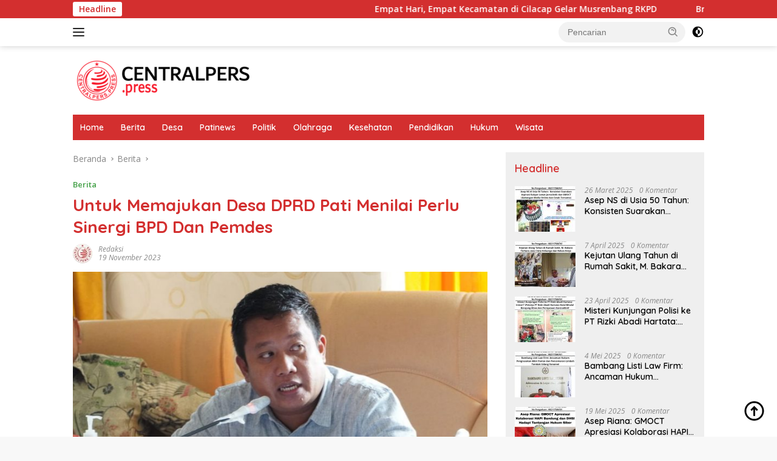

--- FILE ---
content_type: text/html; charset=UTF-8
request_url: https://centralpers.press/untuk-memajukan-desa-dprd-pati-menilai-perlu-sinergi-bpd-dan-pemdes/
body_size: 20728
content:
<!doctype html>
<html lang="id">
<head>
	<meta charset="UTF-8">
	<meta name="viewport" content="width=device-width, initial-scale=1">
	<link rel="profile" href="https://gmpg.org/xfn/11">

	<meta name='robots' content='index, follow, max-image-preview:large, max-snippet:-1, max-video-preview:-1' />

	<!-- This site is optimized with the Yoast SEO plugin v25.9 - https://yoast.com/wordpress/plugins/seo/ -->
	<title>Untuk Memajukan Desa DPRD Pati Menilai Perlu Sinergi BPD Dan Pemdes - Central Pers</title>
	<link rel="canonical" href="https://centralpers.press/untuk-memajukan-desa-dprd-pati-menilai-perlu-sinergi-bpd-dan-pemdes/" />
	<meta property="og:locale" content="id_ID" />
	<meta property="og:type" content="article" />
	<meta property="og:title" content="Untuk Memajukan Desa DPRD Pati Menilai Perlu Sinergi BPD Dan Pemdes - Central Pers" />
	<meta property="og:description" content="Pati,Centralpers| Dewan Perwakilan Rakyat Daerah (DPRD) Kabupaten Pati menilai perlu adanya sinergi antara Badan Permusyawaratan Desa (BPD) dengan Pemerintah Desa (Pemdes) untuk memajukan desa. Teguh..." />
	<meta property="og:url" content="https://centralpers.press/untuk-memajukan-desa-dprd-pati-menilai-perlu-sinergi-bpd-dan-pemdes/" />
	<meta property="og:site_name" content="Central Pers" />
	<meta property="article:published_time" content="2023-11-19T15:01:44+00:00" />
	<meta property="og:image" content="https://centralpers.press/wp-content/uploads/2023/11/dtv20824.png" />
	<meta property="og:image:width" content="763" />
	<meta property="og:image:height" content="521" />
	<meta property="og:image:type" content="image/png" />
	<meta name="author" content="Redaksi" />
	<meta name="twitter:card" content="summary_large_image" />
	<meta name="twitter:label1" content="Ditulis oleh" />
	<meta name="twitter:data1" content="Redaksi" />
	<meta name="twitter:label2" content="Estimasi waktu membaca" />
	<meta name="twitter:data2" content="2 menit" />
	<script type="application/ld+json" class="yoast-schema-graph">{"@context":"https://schema.org","@graph":[{"@type":"Article","@id":"https://centralpers.press/untuk-memajukan-desa-dprd-pati-menilai-perlu-sinergi-bpd-dan-pemdes/#article","isPartOf":{"@id":"https://centralpers.press/untuk-memajukan-desa-dprd-pati-menilai-perlu-sinergi-bpd-dan-pemdes/"},"author":{"name":"Redaksi","@id":"https://centralpers.press/#/schema/person/adcb70e2bb999fe128fe845dd0b39dad"},"headline":"Untuk Memajukan Desa DPRD Pati Menilai Perlu Sinergi BPD Dan Pemdes","datePublished":"2023-11-19T15:01:44+00:00","mainEntityOfPage":{"@id":"https://centralpers.press/untuk-memajukan-desa-dprd-pati-menilai-perlu-sinergi-bpd-dan-pemdes/"},"wordCount":197,"commentCount":0,"publisher":{"@id":"https://centralpers.press/#organization"},"image":{"@id":"https://centralpers.press/untuk-memajukan-desa-dprd-pati-menilai-perlu-sinergi-bpd-dan-pemdes/#primaryimage"},"thumbnailUrl":"https://centralpers.press/wp-content/uploads/2023/11/dtv20824.png","articleSection":["Berita"],"inLanguage":"id","potentialAction":[{"@type":"CommentAction","name":"Comment","target":["https://centralpers.press/untuk-memajukan-desa-dprd-pati-menilai-perlu-sinergi-bpd-dan-pemdes/#respond"]}]},{"@type":"WebPage","@id":"https://centralpers.press/untuk-memajukan-desa-dprd-pati-menilai-perlu-sinergi-bpd-dan-pemdes/","url":"https://centralpers.press/untuk-memajukan-desa-dprd-pati-menilai-perlu-sinergi-bpd-dan-pemdes/","name":"Untuk Memajukan Desa DPRD Pati Menilai Perlu Sinergi BPD Dan Pemdes - Central Pers","isPartOf":{"@id":"https://centralpers.press/#website"},"primaryImageOfPage":{"@id":"https://centralpers.press/untuk-memajukan-desa-dprd-pati-menilai-perlu-sinergi-bpd-dan-pemdes/#primaryimage"},"image":{"@id":"https://centralpers.press/untuk-memajukan-desa-dprd-pati-menilai-perlu-sinergi-bpd-dan-pemdes/#primaryimage"},"thumbnailUrl":"https://centralpers.press/wp-content/uploads/2023/11/dtv20824.png","datePublished":"2023-11-19T15:01:44+00:00","breadcrumb":{"@id":"https://centralpers.press/untuk-memajukan-desa-dprd-pati-menilai-perlu-sinergi-bpd-dan-pemdes/#breadcrumb"},"inLanguage":"id","potentialAction":[{"@type":"ReadAction","target":["https://centralpers.press/untuk-memajukan-desa-dprd-pati-menilai-perlu-sinergi-bpd-dan-pemdes/"]}]},{"@type":"ImageObject","inLanguage":"id","@id":"https://centralpers.press/untuk-memajukan-desa-dprd-pati-menilai-perlu-sinergi-bpd-dan-pemdes/#primaryimage","url":"https://centralpers.press/wp-content/uploads/2023/11/dtv20824.png","contentUrl":"https://centralpers.press/wp-content/uploads/2023/11/dtv20824.png","width":763,"height":521},{"@type":"BreadcrumbList","@id":"https://centralpers.press/untuk-memajukan-desa-dprd-pati-menilai-perlu-sinergi-bpd-dan-pemdes/#breadcrumb","itemListElement":[{"@type":"ListItem","position":1,"name":"Beranda","item":"https://centralpers.press/"},{"@type":"ListItem","position":2,"name":"Untuk Memajukan Desa DPRD Pati Menilai Perlu Sinergi BPD Dan Pemdes"}]},{"@type":"WebSite","@id":"https://centralpers.press/#website","url":"https://centralpers.press/","name":"Central Pers","description":"dot Press","publisher":{"@id":"https://centralpers.press/#organization"},"potentialAction":[{"@type":"SearchAction","target":{"@type":"EntryPoint","urlTemplate":"https://centralpers.press/?s={search_term_string}"},"query-input":{"@type":"PropertyValueSpecification","valueRequired":true,"valueName":"search_term_string"}}],"inLanguage":"id"},{"@type":"Organization","@id":"https://centralpers.press/#organization","name":"Central Pers","url":"https://centralpers.press/","logo":{"@type":"ImageObject","inLanguage":"id","@id":"https://centralpers.press/#/schema/logo/image/","url":"https://centralpers.press/wp-content/uploads/2023/10/logo-centralpers-300x73-1.png","contentUrl":"https://centralpers.press/wp-content/uploads/2023/10/logo-centralpers-300x73-1.png","width":300,"height":73,"caption":"Central Pers"},"image":{"@id":"https://centralpers.press/#/schema/logo/image/"}},{"@type":"Person","@id":"https://centralpers.press/#/schema/person/adcb70e2bb999fe128fe845dd0b39dad","name":"Redaksi","image":{"@type":"ImageObject","inLanguage":"id","@id":"https://centralpers.press/#/schema/person/image/","url":"https://secure.gravatar.com/avatar/1c8be8ac9c2dec9714e99395fc6fdf639a75c704782a23999141ff2f205c9266?s=96&d=mm&r=g","contentUrl":"https://secure.gravatar.com/avatar/1c8be8ac9c2dec9714e99395fc6fdf639a75c704782a23999141ff2f205c9266?s=96&d=mm&r=g","caption":"Redaksi"},"sameAs":["http://centralpers.press"],"url":"https://centralpers.press/author/kontributor/"}]}</script>
	<!-- / Yoast SEO plugin. -->


<link rel='dns-prefetch' href='//fonts.googleapis.com' />
<link rel="alternate" type="application/rss+xml" title="Central Pers &raquo; Feed" href="https://centralpers.press/feed/" />
<link rel="alternate" type="application/rss+xml" title="Central Pers &raquo; Umpan Komentar" href="https://centralpers.press/comments/feed/" />
<link rel="alternate" type="application/rss+xml" title="Central Pers &raquo; Untuk Memajukan Desa DPRD Pati Menilai Perlu Sinergi BPD Dan Pemdes Umpan Komentar" href="https://centralpers.press/untuk-memajukan-desa-dprd-pati-menilai-perlu-sinergi-bpd-dan-pemdes/feed/" />
<link rel="alternate" title="oEmbed (JSON)" type="application/json+oembed" href="https://centralpers.press/wp-json/oembed/1.0/embed?url=https%3A%2F%2Fcentralpers.press%2Funtuk-memajukan-desa-dprd-pati-menilai-perlu-sinergi-bpd-dan-pemdes%2F" />
<link rel="alternate" title="oEmbed (XML)" type="text/xml+oembed" href="https://centralpers.press/wp-json/oembed/1.0/embed?url=https%3A%2F%2Fcentralpers.press%2Funtuk-memajukan-desa-dprd-pati-menilai-perlu-sinergi-bpd-dan-pemdes%2F&#038;format=xml" />
		<!-- This site uses the Google Analytics by MonsterInsights plugin v9.11.1 - Using Analytics tracking - https://www.monsterinsights.com/ -->
							<script src="//www.googletagmanager.com/gtag/js?id=G-1TXBZGB9V3"  data-cfasync="false" data-wpfc-render="false" async></script>
			<script data-cfasync="false" data-wpfc-render="false">
				var mi_version = '9.11.1';
				var mi_track_user = true;
				var mi_no_track_reason = '';
								var MonsterInsightsDefaultLocations = {"page_location":"https:\/\/centralpers.press\/untuk-memajukan-desa-dprd-pati-menilai-perlu-sinergi-bpd-dan-pemdes\/"};
								if ( typeof MonsterInsightsPrivacyGuardFilter === 'function' ) {
					var MonsterInsightsLocations = (typeof MonsterInsightsExcludeQuery === 'object') ? MonsterInsightsPrivacyGuardFilter( MonsterInsightsExcludeQuery ) : MonsterInsightsPrivacyGuardFilter( MonsterInsightsDefaultLocations );
				} else {
					var MonsterInsightsLocations = (typeof MonsterInsightsExcludeQuery === 'object') ? MonsterInsightsExcludeQuery : MonsterInsightsDefaultLocations;
				}

								var disableStrs = [
										'ga-disable-G-1TXBZGB9V3',
									];

				/* Function to detect opted out users */
				function __gtagTrackerIsOptedOut() {
					for (var index = 0; index < disableStrs.length; index++) {
						if (document.cookie.indexOf(disableStrs[index] + '=true') > -1) {
							return true;
						}
					}

					return false;
				}

				/* Disable tracking if the opt-out cookie exists. */
				if (__gtagTrackerIsOptedOut()) {
					for (var index = 0; index < disableStrs.length; index++) {
						window[disableStrs[index]] = true;
					}
				}

				/* Opt-out function */
				function __gtagTrackerOptout() {
					for (var index = 0; index < disableStrs.length; index++) {
						document.cookie = disableStrs[index] + '=true; expires=Thu, 31 Dec 2099 23:59:59 UTC; path=/';
						window[disableStrs[index]] = true;
					}
				}

				if ('undefined' === typeof gaOptout) {
					function gaOptout() {
						__gtagTrackerOptout();
					}
				}
								window.dataLayer = window.dataLayer || [];

				window.MonsterInsightsDualTracker = {
					helpers: {},
					trackers: {},
				};
				if (mi_track_user) {
					function __gtagDataLayer() {
						dataLayer.push(arguments);
					}

					function __gtagTracker(type, name, parameters) {
						if (!parameters) {
							parameters = {};
						}

						if (parameters.send_to) {
							__gtagDataLayer.apply(null, arguments);
							return;
						}

						if (type === 'event') {
														parameters.send_to = monsterinsights_frontend.v4_id;
							var hookName = name;
							if (typeof parameters['event_category'] !== 'undefined') {
								hookName = parameters['event_category'] + ':' + name;
							}

							if (typeof MonsterInsightsDualTracker.trackers[hookName] !== 'undefined') {
								MonsterInsightsDualTracker.trackers[hookName](parameters);
							} else {
								__gtagDataLayer('event', name, parameters);
							}
							
						} else {
							__gtagDataLayer.apply(null, arguments);
						}
					}

					__gtagTracker('js', new Date());
					__gtagTracker('set', {
						'developer_id.dZGIzZG': true,
											});
					if ( MonsterInsightsLocations.page_location ) {
						__gtagTracker('set', MonsterInsightsLocations);
					}
										__gtagTracker('config', 'G-1TXBZGB9V3', {"forceSSL":"true","link_attribution":"true"} );
										window.gtag = __gtagTracker;										(function () {
						/* https://developers.google.com/analytics/devguides/collection/analyticsjs/ */
						/* ga and __gaTracker compatibility shim. */
						var noopfn = function () {
							return null;
						};
						var newtracker = function () {
							return new Tracker();
						};
						var Tracker = function () {
							return null;
						};
						var p = Tracker.prototype;
						p.get = noopfn;
						p.set = noopfn;
						p.send = function () {
							var args = Array.prototype.slice.call(arguments);
							args.unshift('send');
							__gaTracker.apply(null, args);
						};
						var __gaTracker = function () {
							var len = arguments.length;
							if (len === 0) {
								return;
							}
							var f = arguments[len - 1];
							if (typeof f !== 'object' || f === null || typeof f.hitCallback !== 'function') {
								if ('send' === arguments[0]) {
									var hitConverted, hitObject = false, action;
									if ('event' === arguments[1]) {
										if ('undefined' !== typeof arguments[3]) {
											hitObject = {
												'eventAction': arguments[3],
												'eventCategory': arguments[2],
												'eventLabel': arguments[4],
												'value': arguments[5] ? arguments[5] : 1,
											}
										}
									}
									if ('pageview' === arguments[1]) {
										if ('undefined' !== typeof arguments[2]) {
											hitObject = {
												'eventAction': 'page_view',
												'page_path': arguments[2],
											}
										}
									}
									if (typeof arguments[2] === 'object') {
										hitObject = arguments[2];
									}
									if (typeof arguments[5] === 'object') {
										Object.assign(hitObject, arguments[5]);
									}
									if ('undefined' !== typeof arguments[1].hitType) {
										hitObject = arguments[1];
										if ('pageview' === hitObject.hitType) {
											hitObject.eventAction = 'page_view';
										}
									}
									if (hitObject) {
										action = 'timing' === arguments[1].hitType ? 'timing_complete' : hitObject.eventAction;
										hitConverted = mapArgs(hitObject);
										__gtagTracker('event', action, hitConverted);
									}
								}
								return;
							}

							function mapArgs(args) {
								var arg, hit = {};
								var gaMap = {
									'eventCategory': 'event_category',
									'eventAction': 'event_action',
									'eventLabel': 'event_label',
									'eventValue': 'event_value',
									'nonInteraction': 'non_interaction',
									'timingCategory': 'event_category',
									'timingVar': 'name',
									'timingValue': 'value',
									'timingLabel': 'event_label',
									'page': 'page_path',
									'location': 'page_location',
									'title': 'page_title',
									'referrer' : 'page_referrer',
								};
								for (arg in args) {
																		if (!(!args.hasOwnProperty(arg) || !gaMap.hasOwnProperty(arg))) {
										hit[gaMap[arg]] = args[arg];
									} else {
										hit[arg] = args[arg];
									}
								}
								return hit;
							}

							try {
								f.hitCallback();
							} catch (ex) {
							}
						};
						__gaTracker.create = newtracker;
						__gaTracker.getByName = newtracker;
						__gaTracker.getAll = function () {
							return [];
						};
						__gaTracker.remove = noopfn;
						__gaTracker.loaded = true;
						window['__gaTracker'] = __gaTracker;
					})();
									} else {
										console.log("");
					(function () {
						function __gtagTracker() {
							return null;
						}

						window['__gtagTracker'] = __gtagTracker;
						window['gtag'] = __gtagTracker;
					})();
									}
			</script>
							<!-- / Google Analytics by MonsterInsights -->
		<style id='wp-img-auto-sizes-contain-inline-css'>
img:is([sizes=auto i],[sizes^="auto," i]){contain-intrinsic-size:3000px 1500px}
/*# sourceURL=wp-img-auto-sizes-contain-inline-css */
</style>
<link rel='stylesheet' id='dashicons-css' href='https://centralpers.press/wp-includes/css/dashicons.min.css?ver=6.9' media='all' />
<link rel='stylesheet' id='menu-icons-extra-css' href='https://centralpers.press/wp-content/plugins/menu-icons/css/extra.min.css?ver=0.13.17' media='all' />
<style id='wp-emoji-styles-inline-css'>

	img.wp-smiley, img.emoji {
		display: inline !important;
		border: none !important;
		box-shadow: none !important;
		height: 1em !important;
		width: 1em !important;
		margin: 0 0.07em !important;
		vertical-align: -0.1em !important;
		background: none !important;
		padding: 0 !important;
	}
/*# sourceURL=wp-emoji-styles-inline-css */
</style>
<link crossorigin="anonymous" rel='stylesheet' id='wpberita-fonts-css' href='https://fonts.googleapis.com/css?family=Quicksand%3A600%2C600%2C700%7COpen+Sans%3A400%2Citalic%2C600&#038;subset=latin&#038;display=swap&#038;ver=2.1.6' media='all' />
<link rel='stylesheet' id='wpberita-style-css' href='https://centralpers.press/wp-content/themes/wpberita/style.css?ver=2.1.6' media='all' />
<style id='wpberita-style-inline-css'>
h1,h2,h3,h4,h5,h6,.sidr-class-site-title,.site-title,.gmr-mainmenu ul > li > a,.sidr ul li a,.heading-text,.gmr-mobilemenu ul li a,#navigationamp ul li a{font-family:Quicksand;}h1,h2,h3,h4,h5,h6,.sidr-class-site-title,.site-title,.gmr-mainmenu ul > li > a,.sidr ul li a,.heading-text,.gmr-mobilemenu ul li a,#navigationamp ul li a,.related-text-onlytitle{font-weight:600;}h1 strong,h2 strong,h3 strong,h4 strong,h5 strong,h6 strong{font-weight:700;}body{font-family:Open Sans;--font-reguler:400;--font-bold:600;--background-color:#f8f8f8;--main-color:#000000;--link-color-body:#000000;--hoverlink-color-body:#D32F2F;--border-color:#cccccc;--button-bgcolor:#43A047;--button-color:#ffffff;--header-bgcolor:#ffffff;--topnav-color:#222222;--bigheadline-color:#f1c40f;--mainmenu-color:#ffffff;--mainmenu-hovercolor:#f1c40f;--secondmenu-bgcolor:#E53935;--secondmenu-color:#ffffff;--secondmenu-hovercolor:#f1c40f;--content-bgcolor:#ffffff;--content-greycolor:#888888;--greybody-bgcolor:#efefef;--footer-bgcolor:#f0f0f0;--footer-color:#666666;--footer-linkcolor:#666666;--footer-hover-linkcolor:#666666;}.entry-content-single{font-size:16px;}body,body.dark-theme{--scheme-color:#D32F2F;--secondscheme-color:#43A047;--mainmenu-bgcolor:#D32F2F;}/* Generate Using Cache */
/*# sourceURL=wpberita-style-inline-css */
</style>
<script src="https://centralpers.press/wp-content/plugins/google-analytics-for-wordpress/assets/js/frontend-gtag.min.js?ver=9.11.1" id="monsterinsights-frontend-script-js" async data-wp-strategy="async"></script>
<script data-cfasync="false" data-wpfc-render="false" id='monsterinsights-frontend-script-js-extra'>var monsterinsights_frontend = {"js_events_tracking":"true","download_extensions":"doc,pdf,ppt,zip,xls,docx,pptx,xlsx","inbound_paths":"[{\"path\":\"\\\/go\\\/\",\"label\":\"affiliate\"},{\"path\":\"\\\/recommend\\\/\",\"label\":\"affiliate\"}]","home_url":"https:\/\/centralpers.press","hash_tracking":"false","v4_id":"G-1TXBZGB9V3"};</script>
<link rel="https://api.w.org/" href="https://centralpers.press/wp-json/" /><link rel="alternate" title="JSON" type="application/json" href="https://centralpers.press/wp-json/wp/v2/posts/919" /><link rel="EditURI" type="application/rsd+xml" title="RSD" href="https://centralpers.press/xmlrpc.php?rsd" />
<meta name="generator" content="WordPress 6.9" />
<link rel='shortlink' href='https://centralpers.press/?p=919' />
<!-- Analytics by WP Statistics - https://wp-statistics.com -->
<link rel="pingback" href="https://centralpers.press/xmlrpc.php"><link rel="amphtml" href="https://centralpers.press/untuk-memajukan-desa-dprd-pati-menilai-perlu-sinergi-bpd-dan-pemdes/?amp=1"><link rel="icon" href="https://centralpers.press/wp-content/uploads/2023/10/Favicon-100x75.png" sizes="32x32" />
<link rel="icon" href="https://centralpers.press/wp-content/uploads/2023/10/Favicon.png" sizes="192x192" />
<link rel="apple-touch-icon" href="https://centralpers.press/wp-content/uploads/2023/10/Favicon.png" />
<meta name="msapplication-TileImage" content="https://centralpers.press/wp-content/uploads/2023/10/Favicon.png" />
<style id="wpforms-css-vars-root">
				:root {
					--wpforms-field-border-radius: 3px;
--wpforms-field-border-style: solid;
--wpforms-field-border-size: 1px;
--wpforms-field-background-color: #ffffff;
--wpforms-field-border-color: rgba( 0, 0, 0, 0.25 );
--wpforms-field-border-color-spare: rgba( 0, 0, 0, 0.25 );
--wpforms-field-text-color: rgba( 0, 0, 0, 0.7 );
--wpforms-field-menu-color: #ffffff;
--wpforms-label-color: rgba( 0, 0, 0, 0.85 );
--wpforms-label-sublabel-color: rgba( 0, 0, 0, 0.55 );
--wpforms-label-error-color: #d63637;
--wpforms-button-border-radius: 3px;
--wpforms-button-border-style: none;
--wpforms-button-border-size: 1px;
--wpforms-button-background-color: #066aab;
--wpforms-button-border-color: #066aab;
--wpforms-button-text-color: #ffffff;
--wpforms-page-break-color: #066aab;
--wpforms-background-image: none;
--wpforms-background-position: center center;
--wpforms-background-repeat: no-repeat;
--wpforms-background-size: cover;
--wpforms-background-width: 100px;
--wpforms-background-height: 100px;
--wpforms-background-color: rgba( 0, 0, 0, 0 );
--wpforms-background-url: none;
--wpforms-container-padding: 0px;
--wpforms-container-border-style: none;
--wpforms-container-border-width: 1px;
--wpforms-container-border-color: #000000;
--wpforms-container-border-radius: 3px;
--wpforms-field-size-input-height: 43px;
--wpforms-field-size-input-spacing: 15px;
--wpforms-field-size-font-size: 16px;
--wpforms-field-size-line-height: 19px;
--wpforms-field-size-padding-h: 14px;
--wpforms-field-size-checkbox-size: 16px;
--wpforms-field-size-sublabel-spacing: 5px;
--wpforms-field-size-icon-size: 1;
--wpforms-label-size-font-size: 16px;
--wpforms-label-size-line-height: 19px;
--wpforms-label-size-sublabel-font-size: 14px;
--wpforms-label-size-sublabel-line-height: 17px;
--wpforms-button-size-font-size: 17px;
--wpforms-button-size-height: 41px;
--wpforms-button-size-padding-h: 15px;
--wpforms-button-size-margin-top: 10px;
--wpforms-container-shadow-size-box-shadow: none;

				}
			</style>	<!-- Google tag (gtag.js) event - delayed navigation helper -->
<script>
  // Helper function to delay opening a URL until a gtag event is sent.
  // Call it in response to an action that should navigate to a URL.
  function gtagSendEvent(url) {
    var callback = function () {
      if (typeof url === 'string') {
        window.location = url;
      }
    };
    gtag('event', 'conversion_event_purchase', {
      'event_callback': callback,
      'event_timeout': 2000,
      // <event_parameters>
    });
    return false;
  }
</script>
	<script async src="https://pagead2.googlesyndication.com/pagead/js/adsbygoogle.js?client=ca-pub-7110910911391322"
     crossorigin="anonymous"></script>
<style id='global-styles-inline-css'>
:root{--wp--preset--aspect-ratio--square: 1;--wp--preset--aspect-ratio--4-3: 4/3;--wp--preset--aspect-ratio--3-4: 3/4;--wp--preset--aspect-ratio--3-2: 3/2;--wp--preset--aspect-ratio--2-3: 2/3;--wp--preset--aspect-ratio--16-9: 16/9;--wp--preset--aspect-ratio--9-16: 9/16;--wp--preset--color--black: #000000;--wp--preset--color--cyan-bluish-gray: #abb8c3;--wp--preset--color--white: #ffffff;--wp--preset--color--pale-pink: #f78da7;--wp--preset--color--vivid-red: #cf2e2e;--wp--preset--color--luminous-vivid-orange: #ff6900;--wp--preset--color--luminous-vivid-amber: #fcb900;--wp--preset--color--light-green-cyan: #7bdcb5;--wp--preset--color--vivid-green-cyan: #00d084;--wp--preset--color--pale-cyan-blue: #8ed1fc;--wp--preset--color--vivid-cyan-blue: #0693e3;--wp--preset--color--vivid-purple: #9b51e0;--wp--preset--gradient--vivid-cyan-blue-to-vivid-purple: linear-gradient(135deg,rgb(6,147,227) 0%,rgb(155,81,224) 100%);--wp--preset--gradient--light-green-cyan-to-vivid-green-cyan: linear-gradient(135deg,rgb(122,220,180) 0%,rgb(0,208,130) 100%);--wp--preset--gradient--luminous-vivid-amber-to-luminous-vivid-orange: linear-gradient(135deg,rgb(252,185,0) 0%,rgb(255,105,0) 100%);--wp--preset--gradient--luminous-vivid-orange-to-vivid-red: linear-gradient(135deg,rgb(255,105,0) 0%,rgb(207,46,46) 100%);--wp--preset--gradient--very-light-gray-to-cyan-bluish-gray: linear-gradient(135deg,rgb(238,238,238) 0%,rgb(169,184,195) 100%);--wp--preset--gradient--cool-to-warm-spectrum: linear-gradient(135deg,rgb(74,234,220) 0%,rgb(151,120,209) 20%,rgb(207,42,186) 40%,rgb(238,44,130) 60%,rgb(251,105,98) 80%,rgb(254,248,76) 100%);--wp--preset--gradient--blush-light-purple: linear-gradient(135deg,rgb(255,206,236) 0%,rgb(152,150,240) 100%);--wp--preset--gradient--blush-bordeaux: linear-gradient(135deg,rgb(254,205,165) 0%,rgb(254,45,45) 50%,rgb(107,0,62) 100%);--wp--preset--gradient--luminous-dusk: linear-gradient(135deg,rgb(255,203,112) 0%,rgb(199,81,192) 50%,rgb(65,88,208) 100%);--wp--preset--gradient--pale-ocean: linear-gradient(135deg,rgb(255,245,203) 0%,rgb(182,227,212) 50%,rgb(51,167,181) 100%);--wp--preset--gradient--electric-grass: linear-gradient(135deg,rgb(202,248,128) 0%,rgb(113,206,126) 100%);--wp--preset--gradient--midnight: linear-gradient(135deg,rgb(2,3,129) 0%,rgb(40,116,252) 100%);--wp--preset--font-size--small: 13px;--wp--preset--font-size--medium: 20px;--wp--preset--font-size--large: 36px;--wp--preset--font-size--x-large: 42px;--wp--preset--spacing--20: 0.44rem;--wp--preset--spacing--30: 0.67rem;--wp--preset--spacing--40: 1rem;--wp--preset--spacing--50: 1.5rem;--wp--preset--spacing--60: 2.25rem;--wp--preset--spacing--70: 3.38rem;--wp--preset--spacing--80: 5.06rem;--wp--preset--shadow--natural: 6px 6px 9px rgba(0, 0, 0, 0.2);--wp--preset--shadow--deep: 12px 12px 50px rgba(0, 0, 0, 0.4);--wp--preset--shadow--sharp: 6px 6px 0px rgba(0, 0, 0, 0.2);--wp--preset--shadow--outlined: 6px 6px 0px -3px rgb(255, 255, 255), 6px 6px rgb(0, 0, 0);--wp--preset--shadow--crisp: 6px 6px 0px rgb(0, 0, 0);}:where(.is-layout-flex){gap: 0.5em;}:where(.is-layout-grid){gap: 0.5em;}body .is-layout-flex{display: flex;}.is-layout-flex{flex-wrap: wrap;align-items: center;}.is-layout-flex > :is(*, div){margin: 0;}body .is-layout-grid{display: grid;}.is-layout-grid > :is(*, div){margin: 0;}:where(.wp-block-columns.is-layout-flex){gap: 2em;}:where(.wp-block-columns.is-layout-grid){gap: 2em;}:where(.wp-block-post-template.is-layout-flex){gap: 1.25em;}:where(.wp-block-post-template.is-layout-grid){gap: 1.25em;}.has-black-color{color: var(--wp--preset--color--black) !important;}.has-cyan-bluish-gray-color{color: var(--wp--preset--color--cyan-bluish-gray) !important;}.has-white-color{color: var(--wp--preset--color--white) !important;}.has-pale-pink-color{color: var(--wp--preset--color--pale-pink) !important;}.has-vivid-red-color{color: var(--wp--preset--color--vivid-red) !important;}.has-luminous-vivid-orange-color{color: var(--wp--preset--color--luminous-vivid-orange) !important;}.has-luminous-vivid-amber-color{color: var(--wp--preset--color--luminous-vivid-amber) !important;}.has-light-green-cyan-color{color: var(--wp--preset--color--light-green-cyan) !important;}.has-vivid-green-cyan-color{color: var(--wp--preset--color--vivid-green-cyan) !important;}.has-pale-cyan-blue-color{color: var(--wp--preset--color--pale-cyan-blue) !important;}.has-vivid-cyan-blue-color{color: var(--wp--preset--color--vivid-cyan-blue) !important;}.has-vivid-purple-color{color: var(--wp--preset--color--vivid-purple) !important;}.has-black-background-color{background-color: var(--wp--preset--color--black) !important;}.has-cyan-bluish-gray-background-color{background-color: var(--wp--preset--color--cyan-bluish-gray) !important;}.has-white-background-color{background-color: var(--wp--preset--color--white) !important;}.has-pale-pink-background-color{background-color: var(--wp--preset--color--pale-pink) !important;}.has-vivid-red-background-color{background-color: var(--wp--preset--color--vivid-red) !important;}.has-luminous-vivid-orange-background-color{background-color: var(--wp--preset--color--luminous-vivid-orange) !important;}.has-luminous-vivid-amber-background-color{background-color: var(--wp--preset--color--luminous-vivid-amber) !important;}.has-light-green-cyan-background-color{background-color: var(--wp--preset--color--light-green-cyan) !important;}.has-vivid-green-cyan-background-color{background-color: var(--wp--preset--color--vivid-green-cyan) !important;}.has-pale-cyan-blue-background-color{background-color: var(--wp--preset--color--pale-cyan-blue) !important;}.has-vivid-cyan-blue-background-color{background-color: var(--wp--preset--color--vivid-cyan-blue) !important;}.has-vivid-purple-background-color{background-color: var(--wp--preset--color--vivid-purple) !important;}.has-black-border-color{border-color: var(--wp--preset--color--black) !important;}.has-cyan-bluish-gray-border-color{border-color: var(--wp--preset--color--cyan-bluish-gray) !important;}.has-white-border-color{border-color: var(--wp--preset--color--white) !important;}.has-pale-pink-border-color{border-color: var(--wp--preset--color--pale-pink) !important;}.has-vivid-red-border-color{border-color: var(--wp--preset--color--vivid-red) !important;}.has-luminous-vivid-orange-border-color{border-color: var(--wp--preset--color--luminous-vivid-orange) !important;}.has-luminous-vivid-amber-border-color{border-color: var(--wp--preset--color--luminous-vivid-amber) !important;}.has-light-green-cyan-border-color{border-color: var(--wp--preset--color--light-green-cyan) !important;}.has-vivid-green-cyan-border-color{border-color: var(--wp--preset--color--vivid-green-cyan) !important;}.has-pale-cyan-blue-border-color{border-color: var(--wp--preset--color--pale-cyan-blue) !important;}.has-vivid-cyan-blue-border-color{border-color: var(--wp--preset--color--vivid-cyan-blue) !important;}.has-vivid-purple-border-color{border-color: var(--wp--preset--color--vivid-purple) !important;}.has-vivid-cyan-blue-to-vivid-purple-gradient-background{background: var(--wp--preset--gradient--vivid-cyan-blue-to-vivid-purple) !important;}.has-light-green-cyan-to-vivid-green-cyan-gradient-background{background: var(--wp--preset--gradient--light-green-cyan-to-vivid-green-cyan) !important;}.has-luminous-vivid-amber-to-luminous-vivid-orange-gradient-background{background: var(--wp--preset--gradient--luminous-vivid-amber-to-luminous-vivid-orange) !important;}.has-luminous-vivid-orange-to-vivid-red-gradient-background{background: var(--wp--preset--gradient--luminous-vivid-orange-to-vivid-red) !important;}.has-very-light-gray-to-cyan-bluish-gray-gradient-background{background: var(--wp--preset--gradient--very-light-gray-to-cyan-bluish-gray) !important;}.has-cool-to-warm-spectrum-gradient-background{background: var(--wp--preset--gradient--cool-to-warm-spectrum) !important;}.has-blush-light-purple-gradient-background{background: var(--wp--preset--gradient--blush-light-purple) !important;}.has-blush-bordeaux-gradient-background{background: var(--wp--preset--gradient--blush-bordeaux) !important;}.has-luminous-dusk-gradient-background{background: var(--wp--preset--gradient--luminous-dusk) !important;}.has-pale-ocean-gradient-background{background: var(--wp--preset--gradient--pale-ocean) !important;}.has-electric-grass-gradient-background{background: var(--wp--preset--gradient--electric-grass) !important;}.has-midnight-gradient-background{background: var(--wp--preset--gradient--midnight) !important;}.has-small-font-size{font-size: var(--wp--preset--font-size--small) !important;}.has-medium-font-size{font-size: var(--wp--preset--font-size--medium) !important;}.has-large-font-size{font-size: var(--wp--preset--font-size--large) !important;}.has-x-large-font-size{font-size: var(--wp--preset--font-size--x-large) !important;}
/*# sourceURL=global-styles-inline-css */
</style>
</head>

<body class="wp-singular post-template-default single single-post postid-919 single-format-standard wp-custom-logo wp-embed-responsive wp-theme-wpberita idtheme kentooz">
	<a class="skip-link screen-reader-text" href="#primary">Langsung ke konten</a>
	<div id="topnavwrap" class="gmr-topnavwrap clearfix">
		<div class="gmr-topnotification"><div class="container"><div class="list-flex"><div class="row-flex"><div class="text-marquee">Headline</div></div><div class="row-flex wrap-marquee"><div class="marquee">				<a href="https://centralpers.press/empat-hari-empat-kecamatan-di-cilacap-gelar-musrenbang-rkpd/" class="gmr-recent-marquee" title="Empat Hari, Empat Kecamatan di Cilacap Gelar Musrenbang RKPD">Empat Hari, Empat Kecamatan di Cilacap Gelar Musrenbang RKPD</a>
								<a href="https://centralpers.press/brigjen-pol-anang-sumpena-pimpin-upacara-sertijab-danmen-i-gegana-dan-pelopor-pasukan-brimob-i/" class="gmr-recent-marquee" title="Brigjen Pol Anang Sumpena Pimpin Upacara Sertijab DANMEN I Gegana dan Pelopor Pasukan BRIMOB I">Brigjen Pol Anang Sumpena Pimpin Upacara Sertijab DANMEN I Gegana dan Pelopor Pasukan BRIMOB I</a>
								<a href="https://centralpers.press/deni-hermawan-advokat-harus-jadi-penjaga-keadilan-bukan-alat-kekuasaan/" class="gmr-recent-marquee" title="Deni Hermawan: Advokat Harus Jadi Penjaga Keadilan, Bukan Alat Kekuasaan">Deni Hermawan: Advokat Harus Jadi Penjaga Keadilan, Bukan Alat Kekuasaan</a>
								<a href="https://centralpers.press/jombang-perjudian-sabung-ayam-dikemas-sebagai-kontes-diduga-ada-keterlibatan-oknum-polisi/" class="gmr-recent-marquee" title="Jombang: Perjudian Sabung Ayam Dikemas Sebagai Kontes, Diduga Ada Keterlibatan Oknum Polisi">Jombang: Perjudian Sabung Ayam Dikemas Sebagai Kontes, Diduga Ada Keterlibatan Oknum Polisi</a>
								<a href="https://centralpers.press/diduga-konsumsi-sabu-terekam-video-saeful-yunus-kecam-aph-yang-dinilai-tutup-mata/" class="gmr-recent-marquee" title="Diduga Konsumsi Sabu Terekam Video, Saeful Yunus Kecam APH yang Dinilai Tutup Mata">Diduga Konsumsi Sabu Terekam Video, Saeful Yunus Kecam APH yang Dinilai Tutup Mata</a>
				</div></div></div></div></div>
		<div class="container">
			<div class="list-flex">
				<div class="row-flex gmr-navleft">
					<a id="gmr-responsive-menu" title="Menu" href="#menus" rel="nofollow"><div class="ktz-i-wrap"><span class="ktz-i"></span><span class="ktz-i"></span><span class="ktz-i"></span></div></a><div class="gmr-logo-mobile"><a class="custom-logo-link" href="https://centralpers.press/" title="Central Pers" rel="home"><img class="custom-logo" src="https://centralpers.press/wp-content/uploads/2023/10/logo-centralpers-300x73-1.png" width="300" height="73" alt="Central Pers" loading="lazy" /></a></div>				</div>

				<div class="row-flex gmr-navright">
					
								<div class="gmr-table-search">
									<form method="get" class="gmr-searchform searchform" action="https://centralpers.press/">
										<input type="text" name="s" id="s" placeholder="Pencarian" />
										<input type="hidden" name="post_type" value="post" />
										<button type="submit" role="button" class="gmr-search-submit gmr-search-icon">
										<svg xmlns="http://www.w3.org/2000/svg" aria-hidden="true" role="img" width="1em" height="1em" preserveAspectRatio="xMidYMid meet" viewBox="0 0 24 24"><path fill="currentColor" d="M10 18a7.952 7.952 0 0 0 4.897-1.688l4.396 4.396l1.414-1.414l-4.396-4.396A7.952 7.952 0 0 0 18 10c0-4.411-3.589-8-8-8s-8 3.589-8 8s3.589 8 8 8zm0-14c3.309 0 6 2.691 6 6s-2.691 6-6 6s-6-2.691-6-6s2.691-6 6-6z"/><path fill="currentColor" d="M11.412 8.586c.379.38.588.882.588 1.414h2a3.977 3.977 0 0 0-1.174-2.828c-1.514-1.512-4.139-1.512-5.652 0l1.412 1.416c.76-.758 2.07-.756 2.826-.002z"/></svg>
										</button>
									</form>
								</div>
							<a class="darkmode-button topnav-button" title="Mode Gelap" href="#" rel="nofollow"><svg xmlns="http://www.w3.org/2000/svg" aria-hidden="true" role="img" width="1em" height="1em" preserveAspectRatio="xMidYMid meet" viewBox="0 0 24 24"><g fill="currentColor"><path d="M12 16a4 4 0 0 0 0-8v8Z"/><path fill-rule="evenodd" d="M12 2C6.477 2 2 6.477 2 12s4.477 10 10 10s10-4.477 10-10S17.523 2 12 2Zm0 2v4a4 4 0 1 0 0 8v4a8 8 0 1 0 0-16Z" clip-rule="evenodd"/></g></svg></a><div class="gmr-search-btn">
					<a id="search-menu-button" class="topnav-button gmr-search-icon" title="Pencarian" href="#" rel="nofollow"><svg xmlns="http://www.w3.org/2000/svg" aria-hidden="true" role="img" width="1em" height="1em" preserveAspectRatio="xMidYMid meet" viewBox="0 0 24 24"><path fill="none" stroke="currentColor" stroke-linecap="round" stroke-width="2" d="m21 21l-4.486-4.494M19 10.5a8.5 8.5 0 1 1-17 0a8.5 8.5 0 0 1 17 0Z"/></svg></a>
					<div id="search-dropdown-container" class="search-dropdown search">
					<form method="get" class="gmr-searchform searchform" action="https://centralpers.press/">
						<input type="text" name="s" id="s" placeholder="Pencarian" />
						<button type="submit" class="gmr-search-submit gmr-search-icon"><svg xmlns="http://www.w3.org/2000/svg" aria-hidden="true" role="img" width="1em" height="1em" preserveAspectRatio="xMidYMid meet" viewBox="0 0 24 24"><path fill="currentColor" d="M10 18a7.952 7.952 0 0 0 4.897-1.688l4.396 4.396l1.414-1.414l-4.396-4.396A7.952 7.952 0 0 0 18 10c0-4.411-3.589-8-8-8s-8 3.589-8 8s3.589 8 8 8zm0-14c3.309 0 6 2.691 6 6s-2.691 6-6 6s-6-2.691-6-6s2.691-6 6-6z"/><path fill="currentColor" d="M11.412 8.586c.379.38.588.882.588 1.414h2a3.977 3.977 0 0 0-1.174-2.828c-1.514-1.512-4.139-1.512-5.652 0l1.412 1.416c.76-.758 2.07-.756 2.826-.002z"/></svg></button>
					</form>
					</div>
				</div>				</div>
			</div>
		</div>
				</div>

	<div id="page" class="site">

									<header id="masthead" class="site-header">
								<div class="container">
					<div class="site-branding">
						<div class="gmr-logo"><div class="gmr-logo-wrap"><a class="custom-logo-link logolink" href="https://centralpers.press" title="Central Pers" rel="home"><img class="custom-logo" src="https://centralpers.press/wp-content/uploads/2023/10/logo-centralpers-300x73-1.png" width="300" height="73" alt="Central Pers" loading="lazy" /></a><div class="close-topnavmenu-wrap"><a id="close-topnavmenu-button" rel="nofollow" href="#"><svg xmlns="http://www.w3.org/2000/svg" aria-hidden="true" role="img" width="1em" height="1em" preserveAspectRatio="xMidYMid meet" viewBox="0 0 32 32"><path fill="currentColor" d="M24 9.4L22.6 8L16 14.6L9.4 8L8 9.4l6.6 6.6L8 22.6L9.4 24l6.6-6.6l6.6 6.6l1.4-1.4l-6.6-6.6L24 9.4z"/></svg></a></div></div></div>					</div><!-- .site-branding -->
				</div>
			</header><!-- #masthead -->
							<div id="main-nav-wrap" class="gmr-mainmenu-wrap">
				<div class="container">
					<nav id="main-nav" class="main-navigation gmr-mainmenu">
						<ul id="primary-menu" class="menu"><li id="menu-item-438" class="menu-item menu-item-type-custom menu-item-object-custom menu-item-home menu-item-438"><a href="https://centralpers.press/">Home</a></li>
<li id="menu-item-439" class="menu-item menu-item-type-taxonomy menu-item-object-category current-post-ancestor current-menu-parent current-post-parent menu-item-439"><a href="https://centralpers.press/category/berita/">Berita</a></li>
<li id="menu-item-440" class="menu-item menu-item-type-taxonomy menu-item-object-category menu-item-440"><a href="https://centralpers.press/category/desa/">Desa</a></li>
<li id="menu-item-441" class="menu-item menu-item-type-taxonomy menu-item-object-category menu-item-441"><a href="https://centralpers.press/category/patinews/">Patinews</a></li>
<li id="menu-item-442" class="menu-item menu-item-type-taxonomy menu-item-object-category menu-item-442"><a href="https://centralpers.press/category/politik/">Politik</a></li>
<li id="menu-item-443" class="menu-item menu-item-type-taxonomy menu-item-object-category menu-item-443"><a href="https://centralpers.press/category/olahraga/">Olahraga</a></li>
<li id="menu-item-444" class="menu-item menu-item-type-taxonomy menu-item-object-category menu-item-444"><a href="https://centralpers.press/category/kesehatan/">Kesehatan</a></li>
<li id="menu-item-462" class="menu-item menu-item-type-taxonomy menu-item-object-category menu-item-462"><a href="https://centralpers.press/category/pendidikan/">Pendidikan</a></li>
<li id="menu-item-463" class="menu-item menu-item-type-taxonomy menu-item-object-category menu-item-463"><a href="https://centralpers.press/category/hukum/">Hukum</a></li>
<li id="menu-item-464" class="menu-item menu-item-type-taxonomy menu-item-object-category menu-item-464"><a href="https://centralpers.press/category/wisata/">Wisata</a></li>
</ul>					</nav><!-- #main-nav -->
				</div>
			</div>
			
		
		<div id="content" class="gmr-content">

			<div class="container">
				<div class="row">
<main id="primary" class="site-main col-md-8">
	
<article id="post-919" class="content-single post-919 post type-post status-publish format-standard has-post-thumbnail hentry category-berita">
				<div class="breadcrumbs" itemscope itemtype="https://schema.org/BreadcrumbList">
																						<span class="first-cl" itemprop="itemListElement" itemscope itemtype="https://schema.org/ListItem">
								<a itemscope itemtype="https://schema.org/WebPage" itemprop="item" itemid="https://centralpers.press/" href="https://centralpers.press/"><span itemprop="name">Beranda</span></a>
								<span itemprop="position" content="1"></span>
							</span>
												<span class="separator"></span>
																											<span class="0-cl" itemprop="itemListElement" itemscope itemtype="http://schema.org/ListItem">
								<a itemscope itemtype="https://schema.org/WebPage" itemprop="item" itemid="https://centralpers.press/category/berita/" href="https://centralpers.press/category/berita/"><span itemprop="name">Berita</span></a>
								<span itemprop="position" content="2"></span>
							</span>
												<span class="separator"></span>
																				<span class="last-cl" itemscope itemtype="https://schema.org/ListItem">
						<span itemprop="name">Untuk Memajukan Desa DPRD Pati Menilai Perlu Sinergi BPD Dan Pemdes</span>
						<span itemprop="position" content="3"></span>
						</span>
												</div>
				<header class="entry-header entry-header-single">
		<div class="gmr-meta-topic"><strong><span class="cat-links-content"><a href="https://centralpers.press/category/berita/" rel="category tag">Berita</a></span></strong>&nbsp;&nbsp;</div><h1 class="entry-title"><strong>Untuk Memajukan Desa DPRD Pati Menilai Perlu Sinergi BPD Dan Pemdes</strong></h1><div class="list-table clearfix"><div class="table-row"><div class="table-cell gmr-gravatar-metasingle"><a class="url" href="https://centralpers.press/author/kontributor/" title="Permalink ke: Redaksi"><img alt='' src='https://secure.gravatar.com/avatar/1c8be8ac9c2dec9714e99395fc6fdf639a75c704782a23999141ff2f205c9266?s=32&#038;d=mm&#038;r=g' srcset='https://secure.gravatar.com/avatar/1c8be8ac9c2dec9714e99395fc6fdf639a75c704782a23999141ff2f205c9266?s=64&#038;d=mm&#038;r=g 2x' class='avatar avatar-32 photo img-cicle' height='32' width='32' decoding='async'/></a></div><div class="table-cell gmr-content-metasingle"><div class="meta-content gmr-content-metasingle"><span class="author vcard"><a class="url fn n" href="https://centralpers.press/author/kontributor/" title="Redaksi">Redaksi</a></span></div><div class="meta-content gmr-content-metasingle"><span class="posted-on"><time class="entry-date published updated" datetime="2023-11-19T15:01:44+07:00">19 November 2023</time></span></div></div></div></div>	</header><!-- .entry-header -->
				<figure class="post-thumbnail gmr-thumbnail-single">
				<img width="763" height="521" src="https://centralpers.press/wp-content/uploads/2023/11/dtv20824.png" class="attachment-post-thumbnail size-post-thumbnail wp-post-image" alt="" decoding="async" fetchpriority="high" />							</figure>
			
	<div class="single-wrap">
				<div class="entry-content entry-content-single clearfix">
			<p><strong>Pati,Centralpers| </strong>Dewan Perwakilan Rakyat Daerah (DPRD) Kabupaten Pati menilai perlu adanya sinergi antara Badan Permusyawaratan Desa (BPD) dengan Pemerintah Desa (Pemdes) untuk memajukan desa. Teguh Bandang Waluyo, Anggota Komisi C DPRD Kabupaten Pati mengatakan, tanpa kerja sama antar keduanya, desa akan sulit untuk maju bahkan berkembang. Ia pun berharap BPD mampu menjadi wadah yang dapat mengkawal aspirasi masyarakat desa agar program pembangunan yang dijalankan tepat sesuai kebutuhan masyarakat desa.</p>
<p>“Kami berharap, kinerja BPD sebagai mitra pemerintah desa dapat terjalin semakin solid untuk mendukung program pembangunan dalam rangka menyejahterakan masyarakat dengan tetap berpegang teguh pada peraturan perundang-undangan yang berlaku,” ujar dia.  Hal ini menunjukkan bahwa BPD dan kepala desa harus bekerja sama dengan baik dan mematuhi peraturan perundang-undangan yang berlaku dalam menjalankan program pembangunan desa.</p>
<p>Komitmen dari pihak BPD dan kepala desa juga sangat dibutuhkan dalam mempercepat pembangunan desa. Selain itu, keberhasilan program pembangunan desa tidak hanya bergantung pada pihak pemerintah saja, tetapi juga membutuhkan kontrol dari BPD.</p>
<p>Dengan adanya sinergi yang baik antara BPD dan kepala desa, diharapkan program pembangunan desa dapat berjalan dengan sukses dan mampu meningkatkan kesejahteraan masyarakat desa di Kabupaten Pati.</p>
<p>&nbsp;</p>
<div class="gmr-related-post-onlytitle">
<div class="related-text-onlytitle">Berita Terkait</div>
<div class="clearfix">
<div class="list-gallery-title"><a href="https://centralpers.press/lpk-ri-dan-insan-pers-nasional-dukung-usaha-rokok-kretek-pesantren-nurul-barokah/" class="recent-title heading-text" title="LPK-RI dan Insan Pers Nasional Dukung Usaha Rokok Kretek Pesantren Nurul Barokah" rel="bookmark">LPK-RI dan Insan Pers Nasional Dukung Usaha Rokok Kretek Pesantren Nurul Barokah</a></div>
<div class="list-gallery-title"><a href="https://centralpers.press/ketua-gibas-kabupaten-kuningan-tegaskan-isu-lks-harus-disikapi-objektif-dan-berdasarkan-fakta/" class="recent-title heading-text" title="Ketua GIBAS Kabupaten Kuningan Tegaskan Isu LKS Harus Disikapi Objektif dan Berdasarkan Fakta" rel="bookmark">Ketua GIBAS Kabupaten Kuningan Tegaskan Isu LKS Harus Disikapi Objektif dan Berdasarkan Fakta</a></div>
<div class="list-gallery-title"><a href="https://centralpers.press/empat-hari-empat-kecamatan-di-cilacap-gelar-musrenbang-rkpd/" class="recent-title heading-text" title="Empat Hari, Empat Kecamatan di Cilacap Gelar Musrenbang RKPD" rel="bookmark">Empat Hari, Empat Kecamatan di Cilacap Gelar Musrenbang RKPD</a></div>
<div class="list-gallery-title"><a href="https://centralpers.press/agung-sulistio-ucapkan-selamat-hari-jadi-pemalang-ke-451-tegaskan-semangat-pemalang-ikhlas-dalam-pelayanan-publik/" class="recent-title heading-text" title="Agung Sulistio Ucapkan Selamat Hari Jadi Pemalang ke-451, Tegaskan Semangat “Pemalang Ikhlas” dalam Pelayanan Publik" rel="bookmark">Agung Sulistio Ucapkan Selamat Hari Jadi Pemalang ke-451, Tegaskan Semangat “Pemalang Ikhlas” dalam Pelayanan Publik</a></div>
<div class="list-gallery-title"><a href="https://centralpers.press/gmoct-berikan-ucapan-selamat-pada-anniversary-ke-9-yayasan-natura-indonesia-ultra-addiction-center/" class="recent-title heading-text" title="GMOCT Berikan Ucapan Selamat pada Anniversary ke-9 Yayasan Natura Indonesia Ultra Addiction Center" rel="bookmark">GMOCT Berikan Ucapan Selamat pada Anniversary ke-9 Yayasan Natura Indonesia Ultra Addiction Center</a></div>
<div class="list-gallery-title"><a href="https://centralpers.press/brigjen-pol-anang-sumpena-s-h-brimob-gelar-apel-kesiapan-kendaraan-siap-jemput-taruna-akpol-untuk-kegiatan-pencapaian-pasca-bencana-aceh-tamiang/" class="recent-title heading-text" title="Brigjen Pol Anang Sumpena S.H.: Brimob Gelar Apel Kesiapan Kendaraan, Siap Jemput Taruna Akpol untuk Kegiatan Pencapaian Pasca Bencana Aceh Tamiang" rel="bookmark">Brigjen Pol Anang Sumpena S.H.: Brimob Gelar Apel Kesiapan Kendaraan, Siap Jemput Taruna Akpol untuk Kegiatan Pencapaian Pasca Bencana Aceh Tamiang</a></div>
</div>
</div>

			<footer class="entry-footer entry-footer-single">
								<div class="gmr-cf-metacontent heading-text meta-content"></div>			</footer><!-- .entry-footer -->
					</div><!-- .entry-content -->
	</div>
	<div class="list-table clearfix"><div class="table-row"><div class="table-cell"><span class="comments-link heading-text"><a href="https://centralpers.press/untuk-memajukan-desa-dprd-pati-menilai-perlu-sinergi-bpd-dan-pemdes/#respond"><svg xmlns="http://www.w3.org/2000/svg" aria-hidden="true" role="img" width="1em" height="1em" preserveAspectRatio="xMidYMid meet" viewBox="0 0 16 16"><path fill="#888" d="M3.05 3A2.5 2.5 0 0 1 5.5 1H12a3 3 0 0 1 3 3v4.5a2.5 2.5 0 0 1-2 2.45V11a2 2 0 0 1-2 2H7.16l-2.579 1.842A1 1 0 0 1 3 14.028V13a2 2 0 0 1-2-2V5a2 2 0 0 1 2-2h.05Zm1.035 0H11a2 2 0 0 1 2 2v4.915A1.5 1.5 0 0 0 14 8.5V4a2 2 0 0 0-2-2H5.5a1.5 1.5 0 0 0-1.415 1ZM12 11V5a1 1 0 0 0-1-1H3a1 1 0 0 0-1 1v6a1 1 0 0 0 1 1h1v2.028L6.84 12H11a1 1 0 0 0 1-1Z"/></svg><span class="text-comment">Komentar</span></a></span></div><div class="table-cell gmr-content-share"><ul class="gmr-socialicon-share pull-right"><li class="facebook"><a href="https://www.facebook.com/sharer/sharer.php?u=https%3A%2F%2Fcentralpers.press%2Funtuk-memajukan-desa-dprd-pati-menilai-perlu-sinergi-bpd-dan-pemdes%2F" target="_blank" rel="nofollow" title="Facebook Share"><svg xmlns="http://www.w3.org/2000/svg" aria-hidden="true" role="img" width="1em" height="1em" preserveAspectRatio="xMidYMid meet" viewBox="0 0 32 32"><path fill="#4267b2" d="M19.254 2C15.312 2 13 4.082 13 8.826V13H8v5h5v12h5V18h4l1-5h-5V9.672C18 7.885 18.583 7 20.26 7H23V2.205C22.526 2.141 21.145 2 19.254 2z"/></svg></a></li><li class="twitter"><a href="https://twitter.com/intent/tweet?url=https%3A%2F%2Fcentralpers.press%2Funtuk-memajukan-desa-dprd-pati-menilai-perlu-sinergi-bpd-dan-pemdes%2F&amp;text=Untuk%20Memajukan%20Desa%20DPRD%20Pati%20Menilai%20Perlu%20Sinergi%20BPD%20Dan%20Pemdes" target="_blank" rel="nofollow" title="Tweet Ini"><svg xmlns="http://www.w3.org/2000/svg" width="24" height="24" viewBox="0 0 24 24"><path fill="currentColor" d="M18.205 2.25h3.308l-7.227 8.26l8.502 11.24H16.13l-5.214-6.817L4.95 21.75H1.64l7.73-8.835L1.215 2.25H8.04l4.713 6.231l5.45-6.231Zm-1.161 17.52h1.833L7.045 4.126H5.078L17.044 19.77Z"/></svg></a></li><li class="pin"><a href="https://pinterest.com/pin/create/button/?url=https%3A%2F%2Fcentralpers.press%2Funtuk-memajukan-desa-dprd-pati-menilai-perlu-sinergi-bpd-dan-pemdes%2F&amp;desciption=Untuk%20Memajukan%20Desa%20DPRD%20Pati%20Menilai%20Perlu%20Sinergi%20BPD%20Dan%20Pemdes&amp;media=https%3A%2F%2Fcentralpers.press%2Fwp-content%2Fuploads%2F2023%2F11%2Fdtv20824.png" target="_blank" rel="nofollow" title="Tweet Ini"><svg xmlns="http://www.w3.org/2000/svg" aria-hidden="true" role="img" width="1em" height="1em" preserveAspectRatio="xMidYMid meet" viewBox="0 0 32 32"><path fill="#e60023" d="M16.75.406C10.337.406 4 4.681 4 11.6c0 4.4 2.475 6.9 3.975 6.9c.619 0 .975-1.725.975-2.212c0-.581-1.481-1.819-1.481-4.238c0-5.025 3.825-8.588 8.775-8.588c4.256 0 7.406 2.419 7.406 6.863c0 3.319-1.331 9.544-5.644 9.544c-1.556 0-2.888-1.125-2.888-2.737c0-2.363 1.65-4.65 1.65-7.088c0-4.137-5.869-3.387-5.869 1.613c0 1.05.131 2.212.6 3.169c-.863 3.713-2.625 9.244-2.625 13.069c0 1.181.169 2.344.281 3.525c.212.238.106.213.431.094c3.15-4.313 3.038-5.156 4.463-10.8c.769 1.463 2.756 2.25 4.331 2.25c6.637 0 9.619-6.469 9.619-12.3c0-6.206-5.363-10.256-11.25-10.256z"/></svg></a></li><li class="telegram"><a href="https://t.me/share/url?url=https%3A%2F%2Fcentralpers.press%2Funtuk-memajukan-desa-dprd-pati-menilai-perlu-sinergi-bpd-dan-pemdes%2F&amp;text=Untuk%20Memajukan%20Desa%20DPRD%20Pati%20Menilai%20Perlu%20Sinergi%20BPD%20Dan%20Pemdes" target="_blank" rel="nofollow" title="Telegram Share"><svg xmlns="http://www.w3.org/2000/svg" aria-hidden="true" role="img" width="1em" height="1em" preserveAspectRatio="xMidYMid meet" viewBox="0 0 15 15"><path fill="none" stroke="#08c" stroke-linejoin="round" d="m14.5 1.5l-14 5l4 2l6-4l-4 5l6 4l2-12Z"/></svg></a></li><li class="whatsapp"><a href="https://api.whatsapp.com/send?text=Untuk%20Memajukan%20Desa%20DPRD%20Pati%20Menilai%20Perlu%20Sinergi%20BPD%20Dan%20Pemdes https%3A%2F%2Fcentralpers.press%2Funtuk-memajukan-desa-dprd-pati-menilai-perlu-sinergi-bpd-dan-pemdes%2F" target="_blank" rel="nofollow" title="Kirim Ke WhatsApp"><svg xmlns="http://www.w3.org/2000/svg" aria-hidden="true" role="img" width="1em" height="1em" preserveAspectRatio="xMidYMid meet" viewBox="0 0 32 32"><path fill="#25d366" d="M23.328 19.177c-.401-.203-2.354-1.156-2.719-1.292c-.365-.13-.63-.198-.896.203c-.26.391-1.026 1.286-1.26 1.547s-.464.281-.859.104c-.401-.203-1.682-.62-3.203-1.984c-1.188-1.057-1.979-2.359-2.214-2.76c-.234-.396-.026-.62.172-.818c.182-.182.401-.458.604-.698c.193-.24.255-.401.396-.661c.13-.281.063-.5-.036-.698s-.896-2.161-1.229-2.943c-.318-.776-.651-.677-.896-.677c-.229-.021-.495-.021-.76-.021s-.698.099-1.063.479c-.365.401-1.396 1.359-1.396 3.297c0 1.943 1.427 3.823 1.625 4.104c.203.26 2.807 4.26 6.802 5.979c.953.401 1.693.641 2.271.839c.953.302 1.823.26 2.51.161c.76-.125 2.354-.964 2.688-1.901c.339-.943.339-1.724.24-1.901c-.099-.182-.359-.281-.76-.458zM16.083 29h-.021c-2.365 0-4.703-.641-6.745-1.839l-.479-.286l-5 1.302l1.344-4.865l-.323-.5a13.166 13.166 0 0 1-2.021-7.01c0-7.26 5.943-13.182 13.255-13.182c3.542 0 6.865 1.38 9.365 3.88a13.058 13.058 0 0 1 3.88 9.323C29.328 23.078 23.39 29 16.088 29zM27.359 4.599C24.317 1.661 20.317 0 16.062 0C7.286 0 .14 7.115.135 15.859c0 2.792.729 5.516 2.125 7.927L0 32l8.448-2.203a16.13 16.13 0 0 0 7.615 1.932h.005c8.781 0 15.927-7.115 15.932-15.865c0-4.234-1.651-8.219-4.661-11.214z"/></svg></a></li></ul></div></div></div><div class="gmr-related-post"><h3 class="related-text">Baca Juga</h3><div class="wpberita-list-gallery clearfix"><div class="list-gallery related-gallery"><a href="https://centralpers.press/lpk-ri-dan-insan-pers-nasional-dukung-usaha-rokok-kretek-pesantren-nurul-barokah/" class="post-thumbnail" aria-hidden="true" tabindex="-1" title="LPK-RI dan Insan Pers Nasional Dukung Usaha Rokok Kretek Pesantren Nurul Barokah" rel="bookmark"><img width="250" height="140" src="https://centralpers.press/wp-content/uploads/2026/01/IMG-20260123-WA0051-250x140.jpg" class="attachment-medium-new size-medium-new wp-post-image" alt="" decoding="async" srcset="https://centralpers.press/wp-content/uploads/2026/01/IMG-20260123-WA0051-250x140.jpg 250w, https://centralpers.press/wp-content/uploads/2026/01/IMG-20260123-WA0051-400x225.jpg 400w" sizes="(max-width: 250px) 100vw, 250px" /></a><div class="list-gallery-title"><a href="https://centralpers.press/lpk-ri-dan-insan-pers-nasional-dukung-usaha-rokok-kretek-pesantren-nurul-barokah/" class="recent-title heading-text" title="LPK-RI dan Insan Pers Nasional Dukung Usaha Rokok Kretek Pesantren Nurul Barokah" rel="bookmark">LPK-RI dan Insan Pers Nasional Dukung Usaha Rokok Kretek Pesantren Nurul Barokah</a></div></div><div class="list-gallery related-gallery"><a href="https://centralpers.press/ketua-gibas-kabupaten-kuningan-tegaskan-isu-lks-harus-disikapi-objektif-dan-berdasarkan-fakta/" class="post-thumbnail" aria-hidden="true" tabindex="-1" title="Ketua GIBAS Kabupaten Kuningan Tegaskan Isu LKS Harus Disikapi Objektif dan Berdasarkan Fakta" rel="bookmark"><img width="250" height="140" src="https://centralpers.press/wp-content/uploads/2026/01/IMG-20260123-WA0052-250x140.jpg" class="attachment-medium-new size-medium-new wp-post-image" alt="" decoding="async" loading="lazy" srcset="https://centralpers.press/wp-content/uploads/2026/01/IMG-20260123-WA0052-250x140.jpg 250w, https://centralpers.press/wp-content/uploads/2026/01/IMG-20260123-WA0052-400x225.jpg 400w" sizes="auto, (max-width: 250px) 100vw, 250px" /></a><div class="list-gallery-title"><a href="https://centralpers.press/ketua-gibas-kabupaten-kuningan-tegaskan-isu-lks-harus-disikapi-objektif-dan-berdasarkan-fakta/" class="recent-title heading-text" title="Ketua GIBAS Kabupaten Kuningan Tegaskan Isu LKS Harus Disikapi Objektif dan Berdasarkan Fakta" rel="bookmark">Ketua GIBAS Kabupaten Kuningan Tegaskan Isu LKS Harus Disikapi Objektif dan Berdasarkan Fakta</a></div></div><div class="list-gallery related-gallery"><a href="https://centralpers.press/empat-hari-empat-kecamatan-di-cilacap-gelar-musrenbang-rkpd/" class="post-thumbnail" aria-hidden="true" tabindex="-1" title="Empat Hari, Empat Kecamatan di Cilacap Gelar Musrenbang RKPD" rel="bookmark"><img width="250" height="140" src="https://centralpers.press/wp-content/uploads/2026/01/IMG-20260123-WA0043-250x140.jpg" class="attachment-medium-new size-medium-new wp-post-image" alt="" decoding="async" loading="lazy" srcset="https://centralpers.press/wp-content/uploads/2026/01/IMG-20260123-WA0043-250x140.jpg 250w, https://centralpers.press/wp-content/uploads/2026/01/IMG-20260123-WA0043-400x225.jpg 400w" sizes="auto, (max-width: 250px) 100vw, 250px" /></a><div class="list-gallery-title"><a href="https://centralpers.press/empat-hari-empat-kecamatan-di-cilacap-gelar-musrenbang-rkpd/" class="recent-title heading-text" title="Empat Hari, Empat Kecamatan di Cilacap Gelar Musrenbang RKPD" rel="bookmark">Empat Hari, Empat Kecamatan di Cilacap Gelar Musrenbang RKPD</a></div></div><div class="list-gallery related-gallery"><a href="https://centralpers.press/agung-sulistio-ucapkan-selamat-hari-jadi-pemalang-ke-451-tegaskan-semangat-pemalang-ikhlas-dalam-pelayanan-publik/" class="post-thumbnail" aria-hidden="true" tabindex="-1" title="Agung Sulistio Ucapkan Selamat Hari Jadi Pemalang ke-451, Tegaskan Semangat “Pemalang Ikhlas” dalam Pelayanan Publik" rel="bookmark"><img width="250" height="140" src="https://centralpers.press/wp-content/uploads/2026/01/IMG-20260123-WA0034-250x140.jpg" class="attachment-medium-new size-medium-new wp-post-image" alt="" decoding="async" loading="lazy" srcset="https://centralpers.press/wp-content/uploads/2026/01/IMG-20260123-WA0034-250x140.jpg 250w, https://centralpers.press/wp-content/uploads/2026/01/IMG-20260123-WA0034-400x225.jpg 400w" sizes="auto, (max-width: 250px) 100vw, 250px" /></a><div class="list-gallery-title"><a href="https://centralpers.press/agung-sulistio-ucapkan-selamat-hari-jadi-pemalang-ke-451-tegaskan-semangat-pemalang-ikhlas-dalam-pelayanan-publik/" class="recent-title heading-text" title="Agung Sulistio Ucapkan Selamat Hari Jadi Pemalang ke-451, Tegaskan Semangat “Pemalang Ikhlas” dalam Pelayanan Publik" rel="bookmark">Agung Sulistio Ucapkan Selamat Hari Jadi Pemalang ke-451, Tegaskan Semangat “Pemalang Ikhlas” dalam Pelayanan Publik</a></div></div><div class="list-gallery related-gallery"><a href="https://centralpers.press/gmoct-berikan-ucapan-selamat-pada-anniversary-ke-9-yayasan-natura-indonesia-ultra-addiction-center/" class="post-thumbnail" aria-hidden="true" tabindex="-1" title="GMOCT Berikan Ucapan Selamat pada Anniversary ke-9 Yayasan Natura Indonesia Ultra Addiction Center" rel="bookmark"><img width="250" height="140" src="https://centralpers.press/wp-content/uploads/2026/01/IMG-20260121-WA0043-250x140.jpg" class="attachment-medium-new size-medium-new wp-post-image" alt="" decoding="async" loading="lazy" srcset="https://centralpers.press/wp-content/uploads/2026/01/IMG-20260121-WA0043-250x140.jpg 250w, https://centralpers.press/wp-content/uploads/2026/01/IMG-20260121-WA0043-400x225.jpg 400w" sizes="auto, (max-width: 250px) 100vw, 250px" /></a><div class="list-gallery-title"><a href="https://centralpers.press/gmoct-berikan-ucapan-selamat-pada-anniversary-ke-9-yayasan-natura-indonesia-ultra-addiction-center/" class="recent-title heading-text" title="GMOCT Berikan Ucapan Selamat pada Anniversary ke-9 Yayasan Natura Indonesia Ultra Addiction Center" rel="bookmark">GMOCT Berikan Ucapan Selamat pada Anniversary ke-9 Yayasan Natura Indonesia Ultra Addiction Center</a></div></div><div class="list-gallery related-gallery"><a href="https://centralpers.press/brigjen-pol-anang-sumpena-s-h-brimob-gelar-apel-kesiapan-kendaraan-siap-jemput-taruna-akpol-untuk-kegiatan-pencapaian-pasca-bencana-aceh-tamiang/" class="post-thumbnail" aria-hidden="true" tabindex="-1" title="Brigjen Pol Anang Sumpena S.H.: Brimob Gelar Apel Kesiapan Kendaraan, Siap Jemput Taruna Akpol untuk Kegiatan Pencapaian Pasca Bencana Aceh Tamiang" rel="bookmark"><img width="250" height="140" src="https://centralpers.press/wp-content/uploads/2026/01/img_1768912009605-250x140.jpg" class="attachment-medium-new size-medium-new wp-post-image" alt="" decoding="async" loading="lazy" srcset="https://centralpers.press/wp-content/uploads/2026/01/img_1768912009605-250x140.jpg 250w, https://centralpers.press/wp-content/uploads/2026/01/img_1768912009605-400x225.jpg 400w" sizes="auto, (max-width: 250px) 100vw, 250px" /></a><div class="list-gallery-title"><a href="https://centralpers.press/brigjen-pol-anang-sumpena-s-h-brimob-gelar-apel-kesiapan-kendaraan-siap-jemput-taruna-akpol-untuk-kegiatan-pencapaian-pasca-bencana-aceh-tamiang/" class="recent-title heading-text" title="Brigjen Pol Anang Sumpena S.H.: Brimob Gelar Apel Kesiapan Kendaraan, Siap Jemput Taruna Akpol untuk Kegiatan Pencapaian Pasca Bencana Aceh Tamiang" rel="bookmark">Brigjen Pol Anang Sumpena S.H.: Brimob Gelar Apel Kesiapan Kendaraan, Siap Jemput Taruna Akpol untuk Kegiatan Pencapaian Pasca Bencana Aceh Tamiang</a></div></div></div></div><div class="gmr-related-post"><h3 class="related-text first-relatedtext">Rekomendasi untuk kamu</h3><div class="wpberita-list-gallery clearfix"><div class="list-gallery related-gallery third-gallery"><a href="https://centralpers.press/lpk-ri-dan-insan-pers-nasional-dukung-usaha-rokok-kretek-pesantren-nurul-barokah/" class="post-thumbnail" aria-hidden="true" tabindex="-1" title="LPK-RI dan Insan Pers Nasional Dukung Usaha Rokok Kretek Pesantren Nurul Barokah" rel="bookmark"><img width="400" height="225" src="https://centralpers.press/wp-content/uploads/2026/01/IMG-20260123-WA0051-400x225.jpg" class="attachment-large size-large wp-post-image" alt="" decoding="async" loading="lazy" srcset="https://centralpers.press/wp-content/uploads/2026/01/IMG-20260123-WA0051-400x225.jpg 400w, https://centralpers.press/wp-content/uploads/2026/01/IMG-20260123-WA0051-250x140.jpg 250w" sizes="auto, (max-width: 400px) 100vw, 400px" /></a><div class="list-gallery-title"><a href="https://centralpers.press/lpk-ri-dan-insan-pers-nasional-dukung-usaha-rokok-kretek-pesantren-nurul-barokah/" class="recent-title heading-text" title="LPK-RI dan Insan Pers Nasional Dukung Usaha Rokok Kretek Pesantren Nurul Barokah" rel="bookmark">LPK-RI dan Insan Pers Nasional Dukung Usaha Rokok Kretek Pesantren Nurul Barokah</a></div><div class="entry-content entry-content-archive"><p>Jakarta, (GMOCT) &#8211; centralpers &#8211; Lembaga Perlindungan Konsumen Republik Indonesia (LPK-RI) bersama insan pers nasional menyatakan dukungan penuh terhadap pengembangan usaha rokok kretek milik Pesantren&#8230;</p>
</div></div><div class="list-gallery related-gallery third-gallery"><a href="https://centralpers.press/ketua-gibas-kabupaten-kuningan-tegaskan-isu-lks-harus-disikapi-objektif-dan-berdasarkan-fakta/" class="post-thumbnail" aria-hidden="true" tabindex="-1" title="Ketua GIBAS Kabupaten Kuningan Tegaskan Isu LKS Harus Disikapi Objektif dan Berdasarkan Fakta" rel="bookmark"><img width="400" height="225" src="https://centralpers.press/wp-content/uploads/2026/01/IMG-20260123-WA0052-400x225.jpg" class="attachment-large size-large wp-post-image" alt="" decoding="async" loading="lazy" srcset="https://centralpers.press/wp-content/uploads/2026/01/IMG-20260123-WA0052-400x225.jpg 400w, https://centralpers.press/wp-content/uploads/2026/01/IMG-20260123-WA0052-250x140.jpg 250w" sizes="auto, (max-width: 400px) 100vw, 400px" /></a><div class="list-gallery-title"><a href="https://centralpers.press/ketua-gibas-kabupaten-kuningan-tegaskan-isu-lks-harus-disikapi-objektif-dan-berdasarkan-fakta/" class="recent-title heading-text" title="Ketua GIBAS Kabupaten Kuningan Tegaskan Isu LKS Harus Disikapi Objektif dan Berdasarkan Fakta" rel="bookmark">Ketua GIBAS Kabupaten Kuningan Tegaskan Isu LKS Harus Disikapi Objektif dan Berdasarkan Fakta</a></div><div class="entry-content entry-content-archive"><p>Kuningan &#8211; centralpers &#8211; Isu Lembar Kerja Siswa (LKS) harus disikapi secara jernih, objektif, dan berdasarkan fakta di lapangan. Sepanjang tidak ada bukti penjualan oleh&#8230;</p>
</div></div><div class="list-gallery related-gallery third-gallery"><a href="https://centralpers.press/empat-hari-empat-kecamatan-di-cilacap-gelar-musrenbang-rkpd/" class="post-thumbnail" aria-hidden="true" tabindex="-1" title="Empat Hari, Empat Kecamatan di Cilacap Gelar Musrenbang RKPD" rel="bookmark"><img width="400" height="225" src="https://centralpers.press/wp-content/uploads/2026/01/IMG-20260123-WA0043-400x225.jpg" class="attachment-large size-large wp-post-image" alt="" decoding="async" loading="lazy" srcset="https://centralpers.press/wp-content/uploads/2026/01/IMG-20260123-WA0043-400x225.jpg 400w, https://centralpers.press/wp-content/uploads/2026/01/IMG-20260123-WA0043-250x140.jpg 250w" sizes="auto, (max-width: 400px) 100vw, 400px" /></a><div class="list-gallery-title"><a href="https://centralpers.press/empat-hari-empat-kecamatan-di-cilacap-gelar-musrenbang-rkpd/" class="recent-title heading-text" title="Empat Hari, Empat Kecamatan di Cilacap Gelar Musrenbang RKPD" rel="bookmark">Empat Hari, Empat Kecamatan di Cilacap Gelar Musrenbang RKPD</a></div><div class="entry-content entry-content-archive"><p>Cilacap &#8211; centralpers &#8211; Musrenbang RKPD tingkat kecamatan merupakan forum musyawarah tahunan antar pemangku kepentingan untuk menyepakati prioritas usulan pembangunan guna menyelaraskan aspirasi dari tingkat&#8230;</p>
</div></div><div class="list-gallery related-gallery third-gallery"><a href="https://centralpers.press/agung-sulistio-ucapkan-selamat-hari-jadi-pemalang-ke-451-tegaskan-semangat-pemalang-ikhlas-dalam-pelayanan-publik/" class="post-thumbnail" aria-hidden="true" tabindex="-1" title="Agung Sulistio Ucapkan Selamat Hari Jadi Pemalang ke-451, Tegaskan Semangat “Pemalang Ikhlas” dalam Pelayanan Publik" rel="bookmark"><img width="400" height="225" src="https://centralpers.press/wp-content/uploads/2026/01/IMG-20260123-WA0034-400x225.jpg" class="attachment-large size-large wp-post-image" alt="" decoding="async" loading="lazy" srcset="https://centralpers.press/wp-content/uploads/2026/01/IMG-20260123-WA0034-400x225.jpg 400w, https://centralpers.press/wp-content/uploads/2026/01/IMG-20260123-WA0034-250x140.jpg 250w" sizes="auto, (max-width: 400px) 100vw, 400px" /></a><div class="list-gallery-title"><a href="https://centralpers.press/agung-sulistio-ucapkan-selamat-hari-jadi-pemalang-ke-451-tegaskan-semangat-pemalang-ikhlas-dalam-pelayanan-publik/" class="recent-title heading-text" title="Agung Sulistio Ucapkan Selamat Hari Jadi Pemalang ke-451, Tegaskan Semangat “Pemalang Ikhlas” dalam Pelayanan Publik" rel="bookmark">Agung Sulistio Ucapkan Selamat Hari Jadi Pemalang ke-451, Tegaskan Semangat “Pemalang Ikhlas” dalam Pelayanan Publik</a></div><div class="entry-content entry-content-archive"><p>Pemalang &#8211; centralpers &#8211; Agung Sulistio selaku Pimpinan Redaksi Sahabat Bhayangkara Indonesia (Kabarsbi.com), Ketua Umum Gabungan Media Online Cetak Ternama (GMOCT), serta Ketua II DPP&#8230;</p>
</div></div><div class="list-gallery related-gallery third-gallery"><a href="https://centralpers.press/gmoct-berikan-ucapan-selamat-pada-anniversary-ke-9-yayasan-natura-indonesia-ultra-addiction-center/" class="post-thumbnail" aria-hidden="true" tabindex="-1" title="GMOCT Berikan Ucapan Selamat pada Anniversary ke-9 Yayasan Natura Indonesia Ultra Addiction Center" rel="bookmark"><img width="400" height="225" src="https://centralpers.press/wp-content/uploads/2026/01/IMG-20260121-WA0043-400x225.jpg" class="attachment-large size-large wp-post-image" alt="" decoding="async" loading="lazy" srcset="https://centralpers.press/wp-content/uploads/2026/01/IMG-20260121-WA0043-400x225.jpg 400w, https://centralpers.press/wp-content/uploads/2026/01/IMG-20260121-WA0043-250x140.jpg 250w" sizes="auto, (max-width: 400px) 100vw, 400px" /></a><div class="list-gallery-title"><a href="https://centralpers.press/gmoct-berikan-ucapan-selamat-pada-anniversary-ke-9-yayasan-natura-indonesia-ultra-addiction-center/" class="recent-title heading-text" title="GMOCT Berikan Ucapan Selamat pada Anniversary ke-9 Yayasan Natura Indonesia Ultra Addiction Center" rel="bookmark">GMOCT Berikan Ucapan Selamat pada Anniversary ke-9 Yayasan Natura Indonesia Ultra Addiction Center</a></div><div class="entry-content entry-content-archive"><p>Kabupaten Semarang &#8211; centralpers &#8211; Gabungan Media Online dan Cetak Ternama (GMOCT) mengucapkan selamat ulang tahun ke-9 kepada Yayasan Natura Indonesia Ultra Addiction Center 20&#8230;</p>
</div></div><div class="list-gallery related-gallery third-gallery"><a href="https://centralpers.press/brigjen-pol-anang-sumpena-s-h-brimob-gelar-apel-kesiapan-kendaraan-siap-jemput-taruna-akpol-untuk-kegiatan-pencapaian-pasca-bencana-aceh-tamiang/" class="post-thumbnail" aria-hidden="true" tabindex="-1" title="Brigjen Pol Anang Sumpena S.H.: Brimob Gelar Apel Kesiapan Kendaraan, Siap Jemput Taruna Akpol untuk Kegiatan Pencapaian Pasca Bencana Aceh Tamiang" rel="bookmark"><img width="400" height="225" src="https://centralpers.press/wp-content/uploads/2026/01/img_1768912009605-400x225.jpg" class="attachment-large size-large wp-post-image" alt="" decoding="async" loading="lazy" srcset="https://centralpers.press/wp-content/uploads/2026/01/img_1768912009605-400x225.jpg 400w, https://centralpers.press/wp-content/uploads/2026/01/img_1768912009605-250x140.jpg 250w" sizes="auto, (max-width: 400px) 100vw, 400px" /></a><div class="list-gallery-title"><a href="https://centralpers.press/brigjen-pol-anang-sumpena-s-h-brimob-gelar-apel-kesiapan-kendaraan-siap-jemput-taruna-akpol-untuk-kegiatan-pencapaian-pasca-bencana-aceh-tamiang/" class="recent-title heading-text" title="Brigjen Pol Anang Sumpena S.H.: Brimob Gelar Apel Kesiapan Kendaraan, Siap Jemput Taruna Akpol untuk Kegiatan Pencapaian Pasca Bencana Aceh Tamiang" rel="bookmark">Brigjen Pol Anang Sumpena S.H.: Brimob Gelar Apel Kesiapan Kendaraan, Siap Jemput Taruna Akpol untuk Kegiatan Pencapaian Pasca Bencana Aceh Tamiang</a></div><div class="entry-content entry-content-archive"><p>Kabupaten Aceh Tamiang &#8211; centralpers &#8211; Korps Brigade Mobil (Brimob) Polri melalui Pasukan Brimob I Korbrimob Polri menggelar apel kesiapan kendaraan bus dan truk yang&#8230;</p>
</div></div></div></div>
</article><!-- #post-919 -->

<div id="comments" class="comments-area">

		<div id="respond" class="comment-respond">
		<h3 id="reply-title" class="comment-reply-title">Tinggalkan Balasan <small><a rel="nofollow" id="cancel-comment-reply-link" href="/untuk-memajukan-desa-dprd-pati-menilai-perlu-sinergi-bpd-dan-pemdes/#respond" style="display:none;">Batalkan balasan</a></small></h3><form action="https://centralpers.press/wp-comments-post.php" method="post" id="commentform" class="comment-form"><p class="comment-notes"><span id="email-notes">Alamat email Anda tidak akan dipublikasikan.</span> <span class="required-field-message">Ruas yang wajib ditandai <span class="required">*</span></span></p><p class="comment-form-comment"><textarea id="comment" name="comment" cols="45" rows="5" placeholder="Komentar" aria-required="true"></textarea></p><p class="comment-form-author"><input id="author" name="author" type="text" value="" placeholder="Nama*" size="30" aria-required='true' /></p>
<p class="comment-form-email"><input id="email" name="email" type="text" value="" placeholder="Email*" size="30" aria-required='true' /></p>
<p class="comment-form-url"><input id="url" name="url" type="text" value="" placeholder="Situs" size="30" /></p>
<p class="comment-form-cookies-consent"><input id="wp-comment-cookies-consent" name="wp-comment-cookies-consent" type="checkbox" value="yes" /> <label for="wp-comment-cookies-consent">Simpan nama, email, dan situs web saya pada peramban ini untuk komentar saya berikutnya.</label></p>
<p class="form-submit"><input name="submit" type="submit" id="submit" class="submit" value="Kirim Komentar" /> <input type='hidden' name='comment_post_ID' value='919' id='comment_post_ID' />
<input type='hidden' name='comment_parent' id='comment_parent' value='0' />
</p></form>	</div><!-- #respond -->
	
</div><!-- #comments -->

</main><!-- #main -->


<aside id="secondary" class="widget-area col-md-4 pos-sticky">
	<section id="wpberita-popular-5" class="widget wpberita-popular"><div class="box-widget"><div class="page-header"><h3 class="widget-title">Headline</h3></div>			<ul class="wpberita-rp-widget">
									<li class="clearfix">
														<a class="post-thumbnail pull-left" href="https://centralpers.press/asep-ns-di-usia-50-tahun-konsisten-suarakan-aspirasi-rakyat-lewat-jurnalistik-dan-gmoct-gabungan-media-online-dan-cetak-ternama/" title="Asep NS di Usia 50 Tahun: Konsisten Suarakan Aspirasi Rakyat Lewat Jurnalistik dan GMOCT (Gabungan Media Online dan Cetak Ternama)">
									<img width="100" height="75" src="https://centralpers.press/wp-content/uploads/2025/03/IMG-20250326-WA0044-100x75.jpg" class="attachment-thumbnail size-thumbnail wp-post-image" alt="Asep NS di Usia 50 Tahun: Konsisten Suarakan Aspirasi Rakyat Lewat Jurnalistik dan GMOCT (Gabungan Media Online dan Cetak Ternama)" decoding="async" loading="lazy" srcset="https://centralpers.press/wp-content/uploads/2025/03/IMG-20250326-WA0044-100x75.jpg 100w, https://centralpers.press/wp-content/uploads/2025/03/IMG-20250326-WA0044-250x190.jpg 250w" sizes="auto, (max-width: 100px) 100vw, 100px" />								</a>
														<div class="recent-content  has-thumbnail">
							<div class="meta-content"><span class="posted-on"><time class="entry-date published updated" datetime="2025-03-26T14:02:20+07:00">26 Maret 2025</time></span><span class="count-text">0 Komentar</span></div><a class="recent-title heading-text" href="https://centralpers.press/asep-ns-di-usia-50-tahun-konsisten-suarakan-aspirasi-rakyat-lewat-jurnalistik-dan-gmoct-gabungan-media-online-dan-cetak-ternama/" title="Asep NS di Usia 50 Tahun: Konsisten Suarakan Aspirasi Rakyat Lewat Jurnalistik dan GMOCT (Gabungan Media Online dan Cetak Ternama)" rel="bookmark">Asep NS di Usia 50 Tahun: Konsisten Suarakan Aspirasi Rakyat Lewat Jurnalistik dan GMOCT (Gabungan Media Online dan Cetak Ternama)</a>						</div>
												</li>
										<li class="clearfix">
														<a class="post-thumbnail pull-left" href="https://centralpers.press/kejutan-ulang-tahun-di-rumah-sakit-m-bakara-terharu-atas-cinta-keluarga-dan-rekan-kerja/" title="Kejutan Ulang Tahun di Rumah Sakit, M. Bakara Terharu atas Cinta Keluarga dan Rekan Kerja">
									<img width="100" height="75" src="https://centralpers.press/wp-content/uploads/2025/04/IMG-20250407-WA0036-100x75.jpg" class="attachment-thumbnail size-thumbnail wp-post-image" alt="Kejutan Ulang Tahun di Rumah Sakit, M. Bakara Terharu atas Cinta Keluarga dan Rekan Kerja" decoding="async" loading="lazy" srcset="https://centralpers.press/wp-content/uploads/2025/04/IMG-20250407-WA0036-100x75.jpg 100w, https://centralpers.press/wp-content/uploads/2025/04/IMG-20250407-WA0036-250x190.jpg 250w" sizes="auto, (max-width: 100px) 100vw, 100px" />								</a>
														<div class="recent-content  has-thumbnail">
							<div class="meta-content"><span class="posted-on"><time class="entry-date published updated" datetime="2025-04-07T09:12:24+07:00">7 April 2025</time></span><span class="count-text">0 Komentar</span></div><a class="recent-title heading-text" href="https://centralpers.press/kejutan-ulang-tahun-di-rumah-sakit-m-bakara-terharu-atas-cinta-keluarga-dan-rekan-kerja/" title="Kejutan Ulang Tahun di Rumah Sakit, M. Bakara Terharu atas Cinta Keluarga dan Rekan Kerja" rel="bookmark">Kejutan Ulang Tahun di Rumah Sakit, M. Bakara Terharu atas Cinta Keluarga dan Rekan Kerja</a>						</div>
												</li>
										<li class="clearfix">
														<a class="post-thumbnail pull-left" href="https://centralpers.press/misteri-kunjungan-polisi-ke-pt-rizki-abadi-hartata-inisial-t-pekerja-pt-rizki-abadi-hartata-halal-bihalal-berujung-miras-dan-pernyataan-kontradiktif/" title="Misteri Kunjungan Polisi ke PT Rizki Abadi Hartata: Inisial T (Pekerja PT Rizki Abadi Hartata) Halal Bihalal Berujung Miras dan Pernyataan Kontradiktif">
									<img width="100" height="75" src="https://centralpers.press/wp-content/uploads/2025/04/IMG-20250423-WA0090-100x75.jpg" class="attachment-thumbnail size-thumbnail wp-post-image" alt="Misteri Kunjungan Polisi ke PT Rizki Abadi Hartata: Inisial T (Pekerja PT Rizki Abadi Hartata) Halal Bihalal Berujung Miras dan Pernyataan Kontradiktif" decoding="async" loading="lazy" srcset="https://centralpers.press/wp-content/uploads/2025/04/IMG-20250423-WA0090-100x75.jpg 100w, https://centralpers.press/wp-content/uploads/2025/04/IMG-20250423-WA0090-250x190.jpg 250w" sizes="auto, (max-width: 100px) 100vw, 100px" />								</a>
														<div class="recent-content  has-thumbnail">
							<div class="meta-content"><span class="posted-on"><time class="entry-date published updated" datetime="2025-04-23T19:22:15+07:00">23 April 2025</time></span><span class="count-text">0 Komentar</span></div><a class="recent-title heading-text" href="https://centralpers.press/misteri-kunjungan-polisi-ke-pt-rizki-abadi-hartata-inisial-t-pekerja-pt-rizki-abadi-hartata-halal-bihalal-berujung-miras-dan-pernyataan-kontradiktif/" title="Misteri Kunjungan Polisi ke PT Rizki Abadi Hartata: Inisial T (Pekerja PT Rizki Abadi Hartata) Halal Bihalal Berujung Miras dan Pernyataan Kontradiktif" rel="bookmark">Misteri Kunjungan Polisi ke PT Rizki Abadi Hartata: Inisial T (Pekerja PT Rizki Abadi Hartata) Halal Bihalal Berujung Miras dan Pernyataan Kontradiktif</a>						</div>
												</li>
										<li class="clearfix">
														<a class="post-thumbnail pull-left" href="https://centralpers.press/bambang-listi-law-firm-ancaman-hukum-pengrusakan-bibir-pantai-dan-pencemaran-limbah-tambak-udang-vanamei/" title="Bambang Listi Law Firm: Ancaman Hukum Pengrusakan Bibir Pantai dan Pencemaran Limbah Tambak Udang Vanamei">
									<img width="100" height="75" src="https://centralpers.press/wp-content/uploads/2025/05/IMG-20250504-WA0020-100x75.jpg" class="attachment-thumbnail size-thumbnail wp-post-image" alt="Bambang Listi Law Firm: Ancaman Hukum Pengrusakan Bibir Pantai dan Pencemaran Limbah Tambak Udang Vanamei" decoding="async" loading="lazy" srcset="https://centralpers.press/wp-content/uploads/2025/05/IMG-20250504-WA0020-100x75.jpg 100w, https://centralpers.press/wp-content/uploads/2025/05/IMG-20250504-WA0020-250x190.jpg 250w" sizes="auto, (max-width: 100px) 100vw, 100px" />								</a>
														<div class="recent-content  has-thumbnail">
							<div class="meta-content"><span class="posted-on"><time class="entry-date published updated" datetime="2025-05-04T07:26:11+07:00">4 Mei 2025</time></span><span class="count-text">0 Komentar</span></div><a class="recent-title heading-text" href="https://centralpers.press/bambang-listi-law-firm-ancaman-hukum-pengrusakan-bibir-pantai-dan-pencemaran-limbah-tambak-udang-vanamei/" title="Bambang Listi Law Firm: Ancaman Hukum Pengrusakan Bibir Pantai dan Pencemaran Limbah Tambak Udang Vanamei" rel="bookmark">Bambang Listi Law Firm: Ancaman Hukum Pengrusakan Bibir Pantai dan Pencemaran Limbah Tambak Udang Vanamei</a>						</div>
												</li>
										<li class="clearfix">
														<a class="post-thumbnail pull-left" href="https://centralpers.press/asep-riana-gmoct-apresiasi-kolaborasi-hapi-bandung-dan-dhsi-hadapi-tantangan-hukum-siber/" title="Asep Riana: GMOCT Apresiasi Kolaborasi HAPI Bandung dan DHSI Hadapi Tantangan Hukum Siber">
									<img width="100" height="75" src="https://centralpers.press/wp-content/uploads/2025/05/IMG-20250519-WA0027-100x75.jpg" class="attachment-thumbnail size-thumbnail wp-post-image" alt="Asep Riana: GMOCT Apresiasi Kolaborasi HAPI Bandung dan DHSI Hadapi Tantangan Hukum Siber" decoding="async" loading="lazy" srcset="https://centralpers.press/wp-content/uploads/2025/05/IMG-20250519-WA0027-100x75.jpg 100w, https://centralpers.press/wp-content/uploads/2025/05/IMG-20250519-WA0027-250x190.jpg 250w" sizes="auto, (max-width: 100px) 100vw, 100px" />								</a>
														<div class="recent-content  has-thumbnail">
							<div class="meta-content"><span class="posted-on"><time class="entry-date published updated" datetime="2025-05-19T14:37:25+07:00">19 Mei 2025</time></span><span class="count-text">0 Komentar</span></div><a class="recent-title heading-text" href="https://centralpers.press/asep-riana-gmoct-apresiasi-kolaborasi-hapi-bandung-dan-dhsi-hadapi-tantangan-hukum-siber/" title="Asep Riana: GMOCT Apresiasi Kolaborasi HAPI Bandung dan DHSI Hadapi Tantangan Hukum Siber" rel="bookmark">Asep Riana: GMOCT Apresiasi Kolaborasi HAPI Bandung dan DHSI Hadapi Tantangan Hukum Siber</a>						</div>
												</li>
										<li class="clearfix">
														<a class="post-thumbnail pull-left" href="https://centralpers.press/gmoct-ucapkan-selamat-ulang-tahun-ke-17-untuk-galang-putra-chy-yoyok-purnomo-wasekum-gmoct/" title="GMOCT Ucapkan Selamat Ulang Tahun ke 17 untuk Galang, Putra Chy Yoyok Purnomo (Wasekum GMOCT)">
									<img width="100" height="75" src="https://centralpers.press/wp-content/uploads/2025/05/IMG-20250525-WA0030-100x75.jpg" class="attachment-thumbnail size-thumbnail wp-post-image" alt="GMOCT Ucapkan Selamat Ulang Tahun ke 17 untuk Galang, Putra Chy Yoyok Purnomo (Wasekum GMOCT)" decoding="async" loading="lazy" srcset="https://centralpers.press/wp-content/uploads/2025/05/IMG-20250525-WA0030-100x75.jpg 100w, https://centralpers.press/wp-content/uploads/2025/05/IMG-20250525-WA0030-250x190.jpg 250w" sizes="auto, (max-width: 100px) 100vw, 100px" />								</a>
														<div class="recent-content  has-thumbnail">
							<div class="meta-content"><span class="posted-on"><time class="entry-date published" datetime="2025-05-25T08:47:26+07:00">25 Mei 2025</time><time class="updated" datetime="2025-05-25T08:54:14+07:00">25 Mei 2025</time></span><span class="count-text">0 Komentar</span></div><a class="recent-title heading-text" href="https://centralpers.press/gmoct-ucapkan-selamat-ulang-tahun-ke-17-untuk-galang-putra-chy-yoyok-purnomo-wasekum-gmoct/" title="GMOCT Ucapkan Selamat Ulang Tahun ke 17 untuk Galang, Putra Chy Yoyok Purnomo (Wasekum GMOCT)" rel="bookmark">GMOCT Ucapkan Selamat Ulang Tahun ke 17 untuk Galang, Putra Chy Yoyok Purnomo (Wasekum GMOCT)</a>						</div>
												</li>
								</ul>
			</div></section><section id="wpberita-popular-3" class="widget wpberita-popular"><div class="page-header"><h3 class="widget-title">Sosial</h3></div>			<ul class="wpberita-rp-widget">
									<li class="clearfix">
														<a class="post-thumbnail pull-left" href="https://centralpers.press/kuningan-berduka-siswi-sman-kadugede-meninggal-usai-konsumsi-jajanan-mbg-agung-sulistio-desak-penyelidikan-dan-penegakan-hukum/" title="Kuningan Berduka: Siswi SMAN Kadugede Meninggal Usai Konsumsi Jajanan MBG, Agung Sulistio Desak Penyelidikan dan Penegakan Hukum">
									<img width="100" height="75" src="https://centralpers.press/wp-content/uploads/2025/10/IMG-20251020-WA0016-100x75.jpg" class="attachment-thumbnail size-thumbnail wp-post-image" alt="Kuningan Berduka: Siswi SMAN Kadugede Meninggal Usai Konsumsi Jajanan MBG, Agung Sulistio Desak Penyelidikan dan Penegakan Hukum" decoding="async" loading="lazy" srcset="https://centralpers.press/wp-content/uploads/2025/10/IMG-20251020-WA0016-100x75.jpg 100w, https://centralpers.press/wp-content/uploads/2025/10/IMG-20251020-WA0016-250x190.jpg 250w" sizes="auto, (max-width: 100px) 100vw, 100px" />								</a>
														<div class="recent-content  has-thumbnail">
							<div class="meta-content"><span class="posted-on"><time class="entry-date published updated" datetime="2025-10-20T10:11:26+07:00">20 Oktober 2025</time></span><span class="count-text">0 Komentar</span></div><a class="recent-title heading-text" href="https://centralpers.press/kuningan-berduka-siswi-sman-kadugede-meninggal-usai-konsumsi-jajanan-mbg-agung-sulistio-desak-penyelidikan-dan-penegakan-hukum/" title="Kuningan Berduka: Siswi SMAN Kadugede Meninggal Usai Konsumsi Jajanan MBG, Agung Sulistio Desak Penyelidikan dan Penegakan Hukum" rel="bookmark">Kuningan Berduka: Siswi SMAN Kadugede Meninggal Usai Konsumsi Jajanan MBG, Agung Sulistio Desak Penyelidikan dan Penegakan Hukum</a>						</div>
												</li>
										<li class="clearfix">
														<a class="post-thumbnail pull-left" href="https://centralpers.press/lpk-ri-resmi-gugat-pt-econext-ventures-indonesia-desak-pengembalian-dana-korban-investasi-ilegal/" title="LPK-RI Resmi Gugat PT Econext Ventures Indonesia, Desak Pengembalian Dana Korban Investasi Ilegal">
									<img width="100" height="75" src="https://centralpers.press/wp-content/uploads/2025/10/IMG-20251031-WA0057-100x75.jpg" class="attachment-thumbnail size-thumbnail wp-post-image" alt="LPK-RI Resmi Gugat PT Econext Ventures Indonesia, Desak Pengembalian Dana Korban Investasi Ilegal" decoding="async" loading="lazy" srcset="https://centralpers.press/wp-content/uploads/2025/10/IMG-20251031-WA0057-100x75.jpg 100w, https://centralpers.press/wp-content/uploads/2025/10/IMG-20251031-WA0057-250x190.jpg 250w" sizes="auto, (max-width: 100px) 100vw, 100px" />								</a>
														<div class="recent-content  has-thumbnail">
							<div class="meta-content"><span class="posted-on"><time class="entry-date published updated" datetime="2025-10-31T18:34:33+07:00">31 Oktober 2025</time></span><span class="count-text">0 Komentar</span></div><a class="recent-title heading-text" href="https://centralpers.press/lpk-ri-resmi-gugat-pt-econext-ventures-indonesia-desak-pengembalian-dana-korban-investasi-ilegal/" title="LPK-RI Resmi Gugat PT Econext Ventures Indonesia, Desak Pengembalian Dana Korban Investasi Ilegal" rel="bookmark">LPK-RI Resmi Gugat PT Econext Ventures Indonesia, Desak Pengembalian Dana Korban Investasi Ilegal</a>						</div>
												</li>
										<li class="clearfix">
														<a class="post-thumbnail pull-left" href="https://centralpers.press/perusahaan-outsourcing-di-banten-diduga-lakukan-pungli-kadiv-investigasi-gmoct-angkat-bicara/" title="Perusahaan Outsourcing di Banten Diduga Lakukan Pungli, Kadiv Investigasi GMOCT Angkat Bicara">
									<img width="100" height="75" src="https://centralpers.press/wp-content/uploads/2025/11/IMG-20251108-WA0019-100x75.jpg" class="attachment-thumbnail size-thumbnail wp-post-image" alt="Perusahaan Outsourcing di Banten Diduga Lakukan Pungli, Kadiv Investigasi GMOCT Angkat Bicara" decoding="async" loading="lazy" srcset="https://centralpers.press/wp-content/uploads/2025/11/IMG-20251108-WA0019-100x75.jpg 100w, https://centralpers.press/wp-content/uploads/2025/11/IMG-20251108-WA0019-250x190.jpg 250w" sizes="auto, (max-width: 100px) 100vw, 100px" />								</a>
														<div class="recent-content  has-thumbnail">
							<div class="meta-content"><span class="posted-on"><time class="entry-date published updated" datetime="2025-11-08T08:18:52+07:00">8 November 2025</time></span><span class="count-text">0 Komentar</span></div><a class="recent-title heading-text" href="https://centralpers.press/perusahaan-outsourcing-di-banten-diduga-lakukan-pungli-kadiv-investigasi-gmoct-angkat-bicara/" title="Perusahaan Outsourcing di Banten Diduga Lakukan Pungli, Kadiv Investigasi GMOCT Angkat Bicara" rel="bookmark">Perusahaan Outsourcing di Banten Diduga Lakukan Pungli, Kadiv Investigasi GMOCT Angkat Bicara</a>						</div>
												</li>
										<li class="clearfix">
														<a class="post-thumbnail pull-left" href="https://centralpers.press/diduga-palsukan-surat-pt-apn-lsm-gakorpan-riau-lapor-ke-mabes-polri/" title="Diduga Palsukan Surat PT. APN, LSM Gakorpan Riau Lapor ke Mabes Polri">
									<img width="100" height="75" src="https://centralpers.press/wp-content/uploads/2025/11/IMG-20251117-WA0020-100x75.jpg" class="attachment-thumbnail size-thumbnail wp-post-image" alt="Diduga Palsukan Surat PT. APN, LSM Gakorpan Riau Lapor ke Mabes Polri" decoding="async" loading="lazy" srcset="https://centralpers.press/wp-content/uploads/2025/11/IMG-20251117-WA0020-100x75.jpg 100w, https://centralpers.press/wp-content/uploads/2025/11/IMG-20251117-WA0020-250x190.jpg 250w" sizes="auto, (max-width: 100px) 100vw, 100px" />								</a>
														<div class="recent-content  has-thumbnail">
							<div class="meta-content"><span class="posted-on"><time class="entry-date published" datetime="2025-11-17T12:05:42+07:00">17 November 2025</time><time class="updated" datetime="2025-11-17T12:07:06+07:00">17 November 2025</time></span><span class="count-text">0 Komentar</span></div><a class="recent-title heading-text" href="https://centralpers.press/diduga-palsukan-surat-pt-apn-lsm-gakorpan-riau-lapor-ke-mabes-polri/" title="Diduga Palsukan Surat PT. APN, LSM Gakorpan Riau Lapor ke Mabes Polri" rel="bookmark">Diduga Palsukan Surat PT. APN, LSM Gakorpan Riau Lapor ke Mabes Polri</a>						</div>
												</li>
										<li class="clearfix">
														<a class="post-thumbnail pull-left" href="https://centralpers.press/transparansi-informasi-kbj-minta-klarifikasi-kuasa-hukum-pt-eltura-terkait-polemik-hukum/" title="Transparansi Informasi: KBJ Minta Klarifikasi Kuasa Hukum PT Eltura Terkait Polemik Hukum">
									<img width="100" height="75" src="https://centralpers.press/wp-content/uploads/2025/11/IMG-20251126-WA0000-100x75.jpg" class="attachment-thumbnail size-thumbnail wp-post-image" alt="Transparansi Informasi: KBJ Minta Klarifikasi Kuasa Hukum PT Eltura Terkait Polemik Hukum" decoding="async" loading="lazy" srcset="https://centralpers.press/wp-content/uploads/2025/11/IMG-20251126-WA0000-100x75.jpg 100w, https://centralpers.press/wp-content/uploads/2025/11/IMG-20251126-WA0000-250x190.jpg 250w" sizes="auto, (max-width: 100px) 100vw, 100px" />								</a>
														<div class="recent-content  has-thumbnail">
							<div class="meta-content"><span class="posted-on"><time class="entry-date published updated" datetime="2025-11-26T07:11:56+07:00">26 November 2025</time></span><span class="count-text">0 Komentar</span></div><a class="recent-title heading-text" href="https://centralpers.press/transparansi-informasi-kbj-minta-klarifikasi-kuasa-hukum-pt-eltura-terkait-polemik-hukum/" title="Transparansi Informasi: KBJ Minta Klarifikasi Kuasa Hukum PT Eltura Terkait Polemik Hukum" rel="bookmark">Transparansi Informasi: KBJ Minta Klarifikasi Kuasa Hukum PT Eltura Terkait Polemik Hukum</a>						</div>
												</li>
										<li class="clearfix">
														<a class="post-thumbnail pull-left" href="https://centralpers.press/gmoct-soroti-dugaan-penyalahgunaan-bbm-subsidi-di-sumedang-mafia-diduga-gunakan-6-spbu-sebagai-lokasi-ilegal/" title="GMOCT Soroti Dugaan Penyalahgunaan BBM Subsidi di Sumedang, Mafia Diduga Gunakan 6 SPBU Sebagai Lokasi Ilegal">
									<img width="100" height="75" src="https://centralpers.press/wp-content/uploads/2025/12/IMG-20251212-WA0063-100x75.jpg" class="attachment-thumbnail size-thumbnail wp-post-image" alt="GMOCT Soroti Dugaan Penyalahgunaan BBM Subsidi di Sumedang, Mafia Diduga Gunakan 6 SPBU Sebagai Lokasi Ilegal" decoding="async" loading="lazy" srcset="https://centralpers.press/wp-content/uploads/2025/12/IMG-20251212-WA0063-100x75.jpg 100w, https://centralpers.press/wp-content/uploads/2025/12/IMG-20251212-WA0063-250x190.jpg 250w" sizes="auto, (max-width: 100px) 100vw, 100px" />								</a>
														<div class="recent-content  has-thumbnail">
							<div class="meta-content"><span class="posted-on"><time class="entry-date published updated" datetime="2025-12-12T22:29:12+07:00">12 Desember 2025</time></span><span class="count-text">0 Komentar</span></div><a class="recent-title heading-text" href="https://centralpers.press/gmoct-soroti-dugaan-penyalahgunaan-bbm-subsidi-di-sumedang-mafia-diduga-gunakan-6-spbu-sebagai-lokasi-ilegal/" title="GMOCT Soroti Dugaan Penyalahgunaan BBM Subsidi di Sumedang, Mafia Diduga Gunakan 6 SPBU Sebagai Lokasi Ilegal" rel="bookmark">GMOCT Soroti Dugaan Penyalahgunaan BBM Subsidi di Sumedang, Mafia Diduga Gunakan 6 SPBU Sebagai Lokasi Ilegal</a>						</div>
												</li>
								</ul>
			</section><section id="wpberita-popular-7" class="widget wpberita-popular"><div class="page-header"><h3 class="widget-title">Pendidikan</h3></div>			<ul class="wpberita-rp-widget">
									<li class="clearfix">
														<a class="post-thumbnail pull-left" href="https://centralpers.press/putra-putri-parekraf-se-kalsel-unjuk-bakat-dalam-parade-umkm/" title="Putra Putri Parekraf Se Kalsel Unjuk Bakat Dalam Parade UMKM">
									<img width="100" height="75" src="https://centralpers.press/wp-content/uploads/2024/03/IMG-20240304-WA0036-100x75.jpg" class="attachment-thumbnail size-thumbnail wp-post-image" alt="Putra Putri Parekraf Se Kalsel Unjuk Bakat Dalam Parade UMKM" decoding="async" loading="lazy" srcset="https://centralpers.press/wp-content/uploads/2024/03/IMG-20240304-WA0036-100x75.jpg 100w, https://centralpers.press/wp-content/uploads/2024/03/IMG-20240304-WA0036-250x190.jpg 250w, https://centralpers.press/wp-content/uploads/2024/03/IMG-20240304-WA0036-768x576.jpg 768w, https://centralpers.press/wp-content/uploads/2024/03/IMG-20240304-WA0036.jpg 1280w" sizes="auto, (max-width: 100px) 100vw, 100px" />								</a>
														<div class="recent-content  has-thumbnail">
							<div class="meta-content"><span class="posted-on"><time class="entry-date published updated" datetime="2024-03-04T14:10:01+07:00">4 Maret 2024</time></span><span class="count-text">0 Komentar</span></div><a class="recent-title heading-text" href="https://centralpers.press/putra-putri-parekraf-se-kalsel-unjuk-bakat-dalam-parade-umkm/" title="Putra Putri Parekraf Se Kalsel Unjuk Bakat Dalam Parade UMKM" rel="bookmark">Putra Putri Parekraf Se Kalsel Unjuk Bakat Dalam Parade UMKM</a>						</div>
												</li>
										<li class="clearfix">
														<a class="post-thumbnail pull-left" href="https://centralpers.press/linmas-siap-inovasi-satpol-pp-cilacap-dalam-kesiapsiagaan-adanya-bencana/" title="Linmas Siap, Inovasi Satpol PP Cilacap Dalam Kesiapsiagaan Adanya Bencana">
									<img width="100" height="75" src="https://centralpers.press/wp-content/uploads/2024/08/IMG_20240807_200850-100x75.jpg" class="attachment-thumbnail size-thumbnail wp-post-image" alt="Linmas Siap, Inovasi Satpol PP Cilacap Dalam Kesiapsiagaan Adanya Bencana" decoding="async" loading="lazy" srcset="https://centralpers.press/wp-content/uploads/2024/08/IMG_20240807_200850-100x75.jpg 100w, https://centralpers.press/wp-content/uploads/2024/08/IMG_20240807_200850-250x190.jpg 250w" sizes="auto, (max-width: 100px) 100vw, 100px" />								</a>
														<div class="recent-content  has-thumbnail">
							<div class="meta-content"><span class="posted-on"><time class="entry-date published updated" datetime="2024-08-07T13:13:47+07:00">7 Agustus 2024</time></span><span class="count-text">0 Komentar</span></div><a class="recent-title heading-text" href="https://centralpers.press/linmas-siap-inovasi-satpol-pp-cilacap-dalam-kesiapsiagaan-adanya-bencana/" title="Linmas Siap, Inovasi Satpol PP Cilacap Dalam Kesiapsiagaan Adanya Bencana" rel="bookmark">Linmas Siap, Inovasi Satpol PP Cilacap Dalam Kesiapsiagaan Adanya Bencana</a>						</div>
												</li>
										<li class="clearfix">
														<a class="post-thumbnail pull-left" href="https://centralpers.press/kepala-sekolah-pkbm-anugrah-tak-bersedia-dihubungi-tim-investigasi-sbi-dan-gmoct-temukan-aktivitas-belajar-menurun/" title="Kepala Sekolah PKBM ANUGRAH Tak Bersedia Dihubungi, Tim Investigasi SBI Dan GMOCT Temukan Aktivitas Belajar Menurun">
									<img width="100" height="75" src="https://centralpers.press/wp-content/uploads/2024/11/IMG-20241127-WA0073_1-100x75.jpg" class="attachment-thumbnail size-thumbnail wp-post-image" alt="Kepala Sekolah PKBM ANUGRAH Tak Bersedia Dihubungi, Tim Investigasi SBI Dan GMOCT Temukan Aktivitas Belajar Menurun" decoding="async" loading="lazy" srcset="https://centralpers.press/wp-content/uploads/2024/11/IMG-20241127-WA0073_1-100x75.jpg 100w, https://centralpers.press/wp-content/uploads/2024/11/IMG-20241127-WA0073_1-250x190.jpg 250w" sizes="auto, (max-width: 100px) 100vw, 100px" />								</a>
														<div class="recent-content  has-thumbnail">
							<div class="meta-content"><span class="posted-on"><time class="entry-date published updated" datetime="2024-11-27T07:43:11+07:00">27 November 2024</time></span><span class="count-text">0 Komentar</span></div><a class="recent-title heading-text" href="https://centralpers.press/kepala-sekolah-pkbm-anugrah-tak-bersedia-dihubungi-tim-investigasi-sbi-dan-gmoct-temukan-aktivitas-belajar-menurun/" title="Kepala Sekolah PKBM ANUGRAH Tak Bersedia Dihubungi, Tim Investigasi SBI Dan GMOCT Temukan Aktivitas Belajar Menurun" rel="bookmark">Kepala Sekolah PKBM ANUGRAH Tak Bersedia Dihubungi, Tim Investigasi SBI Dan GMOCT Temukan Aktivitas Belajar Menurun</a>						</div>
												</li>
										<li class="clearfix">
														<a class="post-thumbnail pull-left" href="https://centralpers.press/logika-hukum-dan-kejanggalan-dalam-ujian-perangkat-desa-di-kabupaten-cilacap-analisis-kasus-skor-fantastis-dalam-waktu-singkat/" title="Logika Hukum dan Kejanggalan dalam Ujian Perangkat Desa di Kabupaten Cilacap : Analisis Kasus Skor Fantastis dalam Waktu Singkat">
									<img width="100" height="75" src="https://centralpers.press/wp-content/uploads/2025/03/IMG_20250308_165115-100x75.jpg" class="attachment-thumbnail size-thumbnail wp-post-image" alt="Logika Hukum dan Kejanggalan dalam Ujian Perangkat Desa di Kabupaten Cilacap : Analisis Kasus Skor Fantastis dalam Waktu Singkat" decoding="async" loading="lazy" srcset="https://centralpers.press/wp-content/uploads/2025/03/IMG_20250308_165115-100x75.jpg 100w, https://centralpers.press/wp-content/uploads/2025/03/IMG_20250308_165115-250x190.jpg 250w" sizes="auto, (max-width: 100px) 100vw, 100px" />								</a>
														<div class="recent-content  has-thumbnail">
							<div class="meta-content"><span class="posted-on"><time class="entry-date published updated" datetime="2025-03-08T09:58:25+07:00">8 Maret 2025</time></span><span class="count-text">0 Komentar</span></div><a class="recent-title heading-text" href="https://centralpers.press/logika-hukum-dan-kejanggalan-dalam-ujian-perangkat-desa-di-kabupaten-cilacap-analisis-kasus-skor-fantastis-dalam-waktu-singkat/" title="Logika Hukum dan Kejanggalan dalam Ujian Perangkat Desa di Kabupaten Cilacap : Analisis Kasus Skor Fantastis dalam Waktu Singkat" rel="bookmark">Logika Hukum dan Kejanggalan dalam Ujian Perangkat Desa di Kabupaten Cilacap : Analisis Kasus Skor Fantastis dalam Waktu Singkat</a>						</div>
												</li>
										<li class="clearfix">
														<a class="post-thumbnail pull-left" href="https://centralpers.press/dana-ukan-disdik-kuningan-dipertanyakan-pinjaman-jauh-lebih-besar-dari-simpanan/" title="Dana UKAN Disdik Kuningan Dipertanyakan: Pinjaman Jauh Lebih Besar dari Simpanan">
									<img width="100" height="75" src="https://centralpers.press/wp-content/uploads/2025/06/IMG-20250618-WA0022-100x75.jpg" class="attachment-thumbnail size-thumbnail wp-post-image" alt="Dana UKAN Disdik Kuningan Dipertanyakan: Pinjaman Jauh Lebih Besar dari Simpanan" decoding="async" loading="lazy" srcset="https://centralpers.press/wp-content/uploads/2025/06/IMG-20250618-WA0022-100x75.jpg 100w, https://centralpers.press/wp-content/uploads/2025/06/IMG-20250618-WA0022-250x190.jpg 250w" sizes="auto, (max-width: 100px) 100vw, 100px" />								</a>
														<div class="recent-content  has-thumbnail">
							<div class="meta-content"><span class="posted-on"><time class="entry-date published updated" datetime="2025-06-18T13:50:07+07:00">18 Juni 2025</time></span><span class="count-text">0 Komentar</span></div><a class="recent-title heading-text" href="https://centralpers.press/dana-ukan-disdik-kuningan-dipertanyakan-pinjaman-jauh-lebih-besar-dari-simpanan/" title="Dana UKAN Disdik Kuningan Dipertanyakan: Pinjaman Jauh Lebih Besar dari Simpanan" rel="bookmark">Dana UKAN Disdik Kuningan Dipertanyakan: Pinjaman Jauh Lebih Besar dari Simpanan</a>						</div>
												</li>
										<li class="clearfix">
														<a class="post-thumbnail pull-left" href="https://centralpers.press/sdn-5-loning-gelar-perkemahan-seru-untuk-latih-kemandirian-siswa/" title="SDN 5 Loning Gelar Perkemahan Seru untuk Latih Kemandirian Siswa">
									<img width="100" height="75" src="https://centralpers.press/wp-content/uploads/2025/08/IMG-20250812-WA0034-100x75.jpg" class="attachment-thumbnail size-thumbnail wp-post-image" alt="SDN 5 Loning Gelar Perkemahan Seru untuk Latih Kemandirian Siswa" decoding="async" loading="lazy" srcset="https://centralpers.press/wp-content/uploads/2025/08/IMG-20250812-WA0034-100x75.jpg 100w, https://centralpers.press/wp-content/uploads/2025/08/IMG-20250812-WA0034-250x190.jpg 250w" sizes="auto, (max-width: 100px) 100vw, 100px" />								</a>
														<div class="recent-content  has-thumbnail">
							<div class="meta-content"><span class="posted-on"><time class="entry-date published updated" datetime="2025-08-12T13:32:05+07:00">12 Agustus 2025</time></span><span class="count-text">0 Komentar</span></div><a class="recent-title heading-text" href="https://centralpers.press/sdn-5-loning-gelar-perkemahan-seru-untuk-latih-kemandirian-siswa/" title="SDN 5 Loning Gelar Perkemahan Seru untuk Latih Kemandirian Siswa" rel="bookmark">SDN 5 Loning Gelar Perkemahan Seru untuk Latih Kemandirian Siswa</a>						</div>
												</li>
								</ul>
			</section></aside><!-- #secondary -->
			</div>
		</div>
			</div><!-- .gmr-content -->

	<footer id="colophon" class="site-footer">
					<div id="footer-sidebar" class="widget-footer" role="complementary">
				<div class="container">
					<div class="row">
													<div class="footer-column col-md-12">
								<section id="pages-3" class="widget widget_pages"><h3 class="widget-title">Box Redaksi</h3>
			<ul>
				<li class="page_item page-item-483"><a href="https://centralpers.press/redaksi/">Redaksi</a></li>
			</ul>

			</section>							</div>
																																									</div>
				</div>
			</div>
				<div class="container">
			<div class="site-info">
				<div class="gmr-footer-logo">
					<a href="https://centralpers.press" class="custom-footerlogo-link" title="Central Pers"><img src="https://centralpers.press/wp-content/uploads/2023/10/logo-centralpers-300x73-1.png" alt="Central Pers" title="Central Pers" loading="lazy" /></a>				</div>

				<div class="gmr-social-icons"><ul class="social-icon"></ul></div></div><!-- .site-info --><div class="heading-text text-center"><div class="footer-menu"><ul id="menu-redaksi" class="menu"><li id="menu-item-485" class="menu-item menu-item-type-post_type menu-item-object-page menu-item-485"><a href="https://centralpers.press/redaksi/">Redaksi</a></li>
</ul></div>Created by Central Pers							</div>
		</div>
	</footer><!-- #colophon -->
</div><!-- #page -->


<nav id="side-nav" class="gmr-sidemenu"><ul id="primary-menu" class="menu"><li id="menu-item-507" class="menu-item menu-item-type-post_type menu-item-object-page menu-item-507"><a href="https://centralpers.press/redaksi/">Redaksi</a></li>
<li id="menu-item-508" class="menu-item menu-item-type-custom menu-item-object-custom menu-item-508"><a href="#">Kirim Berita</a></li>
</ul></nav>	<div class="gmr-ontop gmr-hide"><svg xmlns="http://www.w3.org/2000/svg" xmlns:xlink="http://www.w3.org/1999/xlink" aria-hidden="true" role="img" width="1em" height="1em" preserveAspectRatio="xMidYMid meet" viewBox="0 0 24 24"><g fill="none"><path d="M14.829 11.948l1.414-1.414L12 6.29l-4.243 4.243l1.415 1.414L11 10.12v7.537h2V10.12l1.829 1.828z" fill="currentColor"/><path fill-rule="evenodd" clip-rule="evenodd" d="M19.778 4.222c-4.296-4.296-11.26-4.296-15.556 0c-4.296 4.296-4.296 11.26 0 15.556c4.296 4.296 11.26 4.296 15.556 0c4.296-4.296 4.296-11.26 0-15.556zm-1.414 1.414A9 9 0 1 0 5.636 18.364A9 9 0 0 0 18.364 5.636z" fill="currentColor"/></g></svg></div>
	<script type="speculationrules">
{"prefetch":[{"source":"document","where":{"and":[{"href_matches":"/*"},{"not":{"href_matches":["/wp-*.php","/wp-admin/*","/wp-content/uploads/*","/wp-content/*","/wp-content/plugins/*","/wp-content/themes/wpberita/*","/*\\?(.+)"]}},{"not":{"selector_matches":"a[rel~=\"nofollow\"]"}},{"not":{"selector_matches":".no-prefetch, .no-prefetch a"}}]},"eagerness":"conservative"}]}
</script>
<script src="https://centralpers.press/wp-content/themes/wpberita/js/main.js?ver=2.1.6" id="wpberita-main-js"></script>
<script id="wpberita-infscroll-js-extra">
var gmrobjinf = {"inf":"gmr-more"};
//# sourceURL=wpberita-infscroll-js-extra
</script>
<script src="https://centralpers.press/wp-content/themes/wpberita/js/infinite-scroll-custom.js?ver=2.1.6" id="wpberita-infscroll-js"></script>
<script src="https://centralpers.press/wp-content/themes/wpberita/js/search.js?ver=2.1.6" id="simplegrid-search-js"></script>
<script src="https://centralpers.press/wp-content/themes/wpberita/js/darkmode.js?ver=2.1.6" id="wpberita-darkmode-js"></script>
<script src="https://centralpers.press/wp-includes/js/comment-reply.min.js?ver=6.9" id="comment-reply-js" async data-wp-strategy="async" fetchpriority="low"></script>
<script id="wp-emoji-settings" type="application/json">
{"baseUrl":"https://s.w.org/images/core/emoji/17.0.2/72x72/","ext":".png","svgUrl":"https://s.w.org/images/core/emoji/17.0.2/svg/","svgExt":".svg","source":{"concatemoji":"https://centralpers.press/wp-includes/js/wp-emoji-release.min.js?ver=6.9"}}
</script>
<script type="module">
/*! This file is auto-generated */
const a=JSON.parse(document.getElementById("wp-emoji-settings").textContent),o=(window._wpemojiSettings=a,"wpEmojiSettingsSupports"),s=["flag","emoji"];function i(e){try{var t={supportTests:e,timestamp:(new Date).valueOf()};sessionStorage.setItem(o,JSON.stringify(t))}catch(e){}}function c(e,t,n){e.clearRect(0,0,e.canvas.width,e.canvas.height),e.fillText(t,0,0);t=new Uint32Array(e.getImageData(0,0,e.canvas.width,e.canvas.height).data);e.clearRect(0,0,e.canvas.width,e.canvas.height),e.fillText(n,0,0);const a=new Uint32Array(e.getImageData(0,0,e.canvas.width,e.canvas.height).data);return t.every((e,t)=>e===a[t])}function p(e,t){e.clearRect(0,0,e.canvas.width,e.canvas.height),e.fillText(t,0,0);var n=e.getImageData(16,16,1,1);for(let e=0;e<n.data.length;e++)if(0!==n.data[e])return!1;return!0}function u(e,t,n,a){switch(t){case"flag":return n(e,"\ud83c\udff3\ufe0f\u200d\u26a7\ufe0f","\ud83c\udff3\ufe0f\u200b\u26a7\ufe0f")?!1:!n(e,"\ud83c\udde8\ud83c\uddf6","\ud83c\udde8\u200b\ud83c\uddf6")&&!n(e,"\ud83c\udff4\udb40\udc67\udb40\udc62\udb40\udc65\udb40\udc6e\udb40\udc67\udb40\udc7f","\ud83c\udff4\u200b\udb40\udc67\u200b\udb40\udc62\u200b\udb40\udc65\u200b\udb40\udc6e\u200b\udb40\udc67\u200b\udb40\udc7f");case"emoji":return!a(e,"\ud83e\u1fac8")}return!1}function f(e,t,n,a){let r;const o=(r="undefined"!=typeof WorkerGlobalScope&&self instanceof WorkerGlobalScope?new OffscreenCanvas(300,150):document.createElement("canvas")).getContext("2d",{willReadFrequently:!0}),s=(o.textBaseline="top",o.font="600 32px Arial",{});return e.forEach(e=>{s[e]=t(o,e,n,a)}),s}function r(e){var t=document.createElement("script");t.src=e,t.defer=!0,document.head.appendChild(t)}a.supports={everything:!0,everythingExceptFlag:!0},new Promise(t=>{let n=function(){try{var e=JSON.parse(sessionStorage.getItem(o));if("object"==typeof e&&"number"==typeof e.timestamp&&(new Date).valueOf()<e.timestamp+604800&&"object"==typeof e.supportTests)return e.supportTests}catch(e){}return null}();if(!n){if("undefined"!=typeof Worker&&"undefined"!=typeof OffscreenCanvas&&"undefined"!=typeof URL&&URL.createObjectURL&&"undefined"!=typeof Blob)try{var e="postMessage("+f.toString()+"("+[JSON.stringify(s),u.toString(),c.toString(),p.toString()].join(",")+"));",a=new Blob([e],{type:"text/javascript"});const r=new Worker(URL.createObjectURL(a),{name:"wpTestEmojiSupports"});return void(r.onmessage=e=>{i(n=e.data),r.terminate(),t(n)})}catch(e){}i(n=f(s,u,c,p))}t(n)}).then(e=>{for(const n in e)a.supports[n]=e[n],a.supports.everything=a.supports.everything&&a.supports[n],"flag"!==n&&(a.supports.everythingExceptFlag=a.supports.everythingExceptFlag&&a.supports[n]);var t;a.supports.everythingExceptFlag=a.supports.everythingExceptFlag&&!a.supports.flag,a.supports.everything||((t=a.source||{}).concatemoji?r(t.concatemoji):t.wpemoji&&t.twemoji&&(r(t.twemoji),r(t.wpemoji)))});
//# sourceURL=https://centralpers.press/wp-includes/js/wp-emoji-loader.min.js
</script>

</body>
</html>


--- FILE ---
content_type: text/html; charset=utf-8
request_url: https://www.google.com/recaptcha/api2/aframe
body_size: 263
content:
<!DOCTYPE HTML><html><head><meta http-equiv="content-type" content="text/html; charset=UTF-8"></head><body><script nonce="bqCB_VoEuIu5J3n1s5luvQ">/** Anti-fraud and anti-abuse applications only. See google.com/recaptcha */ try{var clients={'sodar':'https://pagead2.googlesyndication.com/pagead/sodar?'};window.addEventListener("message",function(a){try{if(a.source===window.parent){var b=JSON.parse(a.data);var c=clients[b['id']];if(c){var d=document.createElement('img');d.src=c+b['params']+'&rc='+(localStorage.getItem("rc::a")?sessionStorage.getItem("rc::b"):"");window.document.body.appendChild(d);sessionStorage.setItem("rc::e",parseInt(sessionStorage.getItem("rc::e")||0)+1);localStorage.setItem("rc::h",'1769188188180');}}}catch(b){}});window.parent.postMessage("_grecaptcha_ready", "*");}catch(b){}</script></body></html>